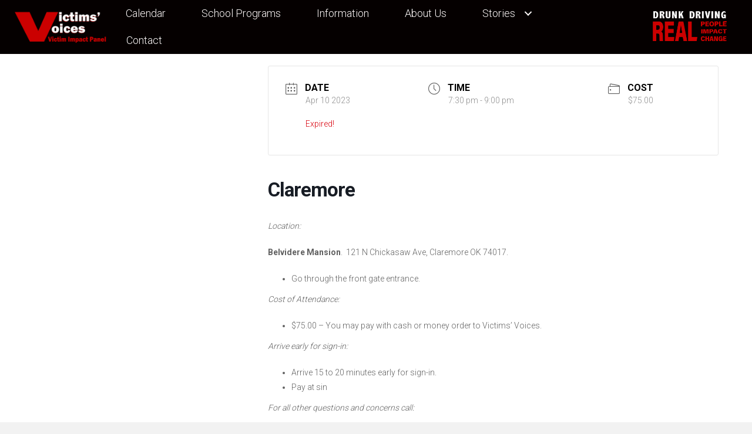

--- FILE ---
content_type: text/html; charset=UTF-8
request_url: https://victims-voices.com/events/claremore-14/
body_size: 15784
content:
<!DOCTYPE html>
<html dir="ltr" lang="en-US" prefix="og: https://ogp.me/ns#">
<head>
<meta charset="UTF-8" />
<meta name='viewport' content='width=device-width, initial-scale=1.0' />
<meta http-equiv='X-UA-Compatible' content='IE=edge' />
<link rel="profile" href="https://gmpg.org/xfn/11" />
<style type="text/css">:root,::before,::after{--mec-color-skin: #cc0000;--mec-color-skin-rgba-1: rgba(204,0,0,.25);--mec-color-skin-rgba-2: rgba(204,0,0,.5);--mec-color-skin-rgba-3: rgba(204,0,0,.75);--mec-color-skin-rgba-4: rgba(204,0,0,.11);--mec-container-normal-width: 1196px;--mec-container-large-width: 1690px;--mec-title-color: #050000;--mec-title-color-hover: #cc0000;--mec-content-color: #6c6c6c;--mec-fes-main-color: #40d9f1;--mec-fes-main-color-rgba-1: rgba(64, 217, 241, 0.12);--mec-fes-main-color-rgba-2: rgba(64, 217, 241, 0.23);--mec-fes-main-color-rgba-3: rgba(64, 217, 241, 0.03);--mec-fes-main-color-rgba-4: rgba(64, 217, 241, 0.3);--mec-fes-main-color-rgba-5: rgb(64 217 241 / 7%);--mec-fes-main-color-rgba-6: rgba(64, 217, 241, 0.2);--mec-fluent-main-color: #ade7ff;--mec-fluent-main-color-rgba-1: rgba(173, 231, 255, 0.3);--mec-fluent-main-color-rgba-2: rgba(173, 231, 255, 0.8);--mec-fluent-main-color-rgba-3: rgba(173, 231, 255, 0.1);--mec-fluent-main-color-rgba-4: rgba(173, 231, 255, 0.2);--mec-fluent-main-color-rgba-5: rgba(173, 231, 255, 0.7);--mec-fluent-main-color-rgba-6: rgba(173, 231, 255, 0.7);--mec-fluent-bold-color: #00acf8;--mec-fluent-bg-hover-color: #ebf9ff;--mec-fluent-bg-color: #f5f7f8;--mec-fluent-second-bg-color: #d6eef9;}.mec-wrap, .mec-wrap div:not([class^="elementor-"]), .lity-container, .mec-wrap h1, .mec-wrap h2, .mec-wrap h3, .mec-wrap h4, .mec-wrap h5, .mec-wrap h6, .entry-content .mec-wrap h1, .entry-content .mec-wrap h2, .entry-content .mec-wrap h3, .entry-content .mec-wrap h4, .entry-content .mec-wrap h5, .entry-content .mec-wrap h6, .mec-wrap .mec-totalcal-box input[type="submit"], .mec-wrap .mec-totalcal-box .mec-totalcal-view span, .mec-agenda-event-title a, .lity-content .mec-events-meta-group-booking select, .lity-content .mec-book-ticket-variation h5, .lity-content .mec-events-meta-group-booking input[type="number"], .lity-content .mec-events-meta-group-booking input[type="text"], .lity-content .mec-events-meta-group-booking input[type="email"],.mec-organizer-item a, .mec-single-event .mec-events-meta-group-booking ul.mec-book-tickets-container li.mec-book-ticket-container label{ font-family: "Montserrat", -apple-system, BlinkMacSystemFont, "Segoe UI", Roboto, sans-serif;}.mec-event-content p, .mec-search-bar-result .mec-event-detail{ font-family: Roboto, sans-serif;} .mec-wrap .mec-totalcal-box input, .mec-wrap .mec-totalcal-box select, .mec-checkboxes-search .mec-searchbar-category-wrap, .mec-wrap .mec-totalcal-box .mec-totalcal-view span{ font-family: "Roboto", Helvetica, Arial, sans-serif; }.mec-event-grid-modern .event-grid-modern-head .mec-event-day, .mec-event-list-minimal .mec-time-details, .mec-event-list-minimal .mec-event-detail, .mec-event-list-modern .mec-event-detail, .mec-event-grid-minimal .mec-time-details, .mec-event-grid-minimal .mec-event-detail, .mec-event-grid-simple .mec-event-detail, .mec-event-cover-modern .mec-event-place, .mec-event-cover-clean .mec-event-place, .mec-calendar .mec-event-article .mec-localtime-details div, .mec-calendar .mec-event-article .mec-event-detail, .mec-calendar.mec-calendar-daily .mec-calendar-d-top h2, .mec-calendar.mec-calendar-daily .mec-calendar-d-top h3, .mec-toggle-item-col .mec-event-day, .mec-weather-summary-temp{ font-family: "Roboto", sans-serif; } .mec-fes-form, .mec-fes-list, .mec-fes-form input, .mec-event-date .mec-tooltip .box, .mec-event-status .mec-tooltip .box, .ui-datepicker.ui-widget, .mec-fes-form button[type="submit"].mec-fes-sub-button, .mec-wrap .mec-timeline-events-container p, .mec-wrap .mec-timeline-events-container h4, .mec-wrap .mec-timeline-events-container div, .mec-wrap .mec-timeline-events-container a, .mec-wrap .mec-timeline-events-container span{ font-family: -apple-system, BlinkMacSystemFont, "Segoe UI", Roboto, sans-serif !important; }</style><title>Claremore - Victim's Voices</title>

		<!-- All in One SEO Pro 4.9.2 - aioseo.com -->
	<meta name="description" content="Location: Belvidere Mansion. 121 N Chickasaw Ave, Claremore OK 74017. Go through the front gate entrance. Cost of Attendance: $75.00 - You may pay with cash or money order to Victims’ Voices. Arrive early for sign-in: Arrive 15 to 20 minutes early for sign-in. Pay at sin For all other questions and concerns call: (918) 844-4573 If" />
	<meta name="robots" content="max-image-preview:large" />
	<meta name="author" content="Penny Gooch"/>
	<link rel="canonical" href="https://victims-voices.com/events/claremore-14/" />
	<meta name="generator" content="All in One SEO Pro (AIOSEO) 4.9.2" />
		<meta property="og:locale" content="en_US" />
		<meta property="og:site_name" content="Victim&#039;s Voices -" />
		<meta property="og:type" content="article" />
		<meta property="og:title" content="Claremore - Victim&#039;s Voices" />
		<meta property="og:description" content="Location: Belvidere Mansion. 121 N Chickasaw Ave, Claremore OK 74017. Go through the front gate entrance. Cost of Attendance: $75.00 - You may pay with cash or money order to Victims’ Voices. Arrive early for sign-in: Arrive 15 to 20 minutes early for sign-in. Pay at sin For all other questions and concerns call: (918) 844-4573 If" />
		<meta property="og:url" content="https://victims-voices.com/events/claremore-14/" />
		<meta property="article:published_time" content="2022-12-27T19:44:00+00:00" />
		<meta property="article:modified_time" content="2022-12-27T19:53:42+00:00" />
		<meta name="twitter:card" content="summary_large_image" />
		<meta name="twitter:title" content="Claremore - Victim&#039;s Voices" />
		<meta name="twitter:description" content="Location: Belvidere Mansion. 121 N Chickasaw Ave, Claremore OK 74017. Go through the front gate entrance. Cost of Attendance: $75.00 - You may pay with cash or money order to Victims’ Voices. Arrive early for sign-in: Arrive 15 to 20 minutes early for sign-in. Pay at sin For all other questions and concerns call: (918) 844-4573 If" />
		<script type="application/ld+json" class="aioseo-schema">
			{"@context":"https:\/\/schema.org","@graph":[{"@type":"BreadcrumbList","@id":"https:\/\/victims-voices.com\/events\/claremore-14\/#breadcrumblist","itemListElement":[{"@type":"ListItem","@id":"https:\/\/victims-voices.com#listItem","position":1,"name":"Home","item":"https:\/\/victims-voices.com","nextItem":{"@type":"ListItem","@id":"https:\/\/victims-voices.com\/events\/#listItem","name":"Events"}},{"@type":"ListItem","@id":"https:\/\/victims-voices.com\/events\/#listItem","position":2,"name":"Events","item":"https:\/\/victims-voices.com\/events\/","nextItem":{"@type":"ListItem","@id":"https:\/\/victims-voices.com\/events\/claremore-14\/#listItem","name":"Claremore"},"previousItem":{"@type":"ListItem","@id":"https:\/\/victims-voices.com#listItem","name":"Home"}},{"@type":"ListItem","@id":"https:\/\/victims-voices.com\/events\/claremore-14\/#listItem","position":3,"name":"Claremore","previousItem":{"@type":"ListItem","@id":"https:\/\/victims-voices.com\/events\/#listItem","name":"Events"}}]},{"@type":"Organization","@id":"https:\/\/victims-voices.com\/#organization","name":"Victim's Voices","url":"https:\/\/victims-voices.com\/"},{"@type":"Person","@id":"https:\/\/victims-voices.com\/author\/pzgooch\/#author","url":"https:\/\/victims-voices.com\/author\/pzgooch\/","name":"Penny Gooch"},{"@type":"WebPage","@id":"https:\/\/victims-voices.com\/events\/claremore-14\/#webpage","url":"https:\/\/victims-voices.com\/events\/claremore-14\/","name":"Claremore - Victim's Voices","description":"Location: Belvidere Mansion. 121 N Chickasaw Ave, Claremore OK 74017. Go through the front gate entrance. Cost of Attendance: $75.00 - You may pay with cash or money order to Victims\u2019 Voices. Arrive early for sign-in: Arrive 15 to 20 minutes early for sign-in. Pay at sin For all other questions and concerns call: (918) 844-4573 If","inLanguage":"en-US","isPartOf":{"@id":"https:\/\/victims-voices.com\/#website"},"breadcrumb":{"@id":"https:\/\/victims-voices.com\/events\/claremore-14\/#breadcrumblist"},"author":{"@id":"https:\/\/victims-voices.com\/author\/pzgooch\/#author"},"creator":{"@id":"https:\/\/victims-voices.com\/author\/pzgooch\/#author"},"datePublished":"2022-12-27T13:44:00-06:00","dateModified":"2022-12-27T13:53:42-06:00"},{"@type":"WebSite","@id":"https:\/\/victims-voices.com\/#website","url":"https:\/\/victims-voices.com\/","name":"Victim's Voices","inLanguage":"en-US","publisher":{"@id":"https:\/\/victims-voices.com\/#organization"}}]}
		</script>
		<!-- All in One SEO Pro -->

<link rel='dns-prefetch' href='//www.googletagmanager.com' />
<link rel='dns-prefetch' href='//pro.fontawesome.com' />
<link rel='dns-prefetch' href='//fonts.googleapis.com' />
<link href='https://fonts.gstatic.com' crossorigin rel='preconnect' />
<link rel="alternate" type="application/rss+xml" title="Victim&#039;s Voices &raquo; Feed" href="https://victims-voices.com/feed/" />
<link rel="alternate" type="application/rss+xml" title="Victim&#039;s Voices &raquo; Comments Feed" href="https://victims-voices.com/comments/feed/" />
<link rel="alternate" title="oEmbed (JSON)" type="application/json+oembed" href="https://victims-voices.com/wp-json/oembed/1.0/embed?url=https%3A%2F%2Fvictims-voices.com%2Fevents%2Fclaremore-14%2F" />
<link rel="alternate" title="oEmbed (XML)" type="text/xml+oembed" href="https://victims-voices.com/wp-json/oembed/1.0/embed?url=https%3A%2F%2Fvictims-voices.com%2Fevents%2Fclaremore-14%2F&#038;format=xml" />
<style id='wp-img-auto-sizes-contain-inline-css'>
img:is([sizes=auto i],[sizes^="auto," i]){contain-intrinsic-size:3000px 1500px}
/*# sourceURL=wp-img-auto-sizes-contain-inline-css */
</style>
<link rel='stylesheet' id='mec-select2-style-css' href='https://victims-voices.com/wp-content/plugins/modern-events-calendar-lite/assets/packages/select2/select2.min.css?ver=6.9.0' media='all' />
<link rel='stylesheet' id='mec-font-icons-css' href='https://victims-voices.com/wp-content/plugins/modern-events-calendar-lite/assets/css/iconfonts.css?ver=6.9' media='all' />
<link rel='stylesheet' id='mec-frontend-style-css' href='https://victims-voices.com/wp-content/plugins/modern-events-calendar-lite/assets/css/frontend.min.css?ver=6.9.0' media='all' />
<link rel='stylesheet' id='mec-tooltip-style-css' href='https://victims-voices.com/wp-content/plugins/modern-events-calendar-lite/assets/packages/tooltip/tooltip.css?ver=6.9' media='all' />
<link rel='stylesheet' id='mec-tooltip-shadow-style-css' href='https://victims-voices.com/wp-content/plugins/modern-events-calendar-lite/assets/packages/tooltip/tooltipster-sideTip-shadow.min.css?ver=6.9' media='all' />
<link rel='stylesheet' id='featherlight-css' href='https://victims-voices.com/wp-content/plugins/modern-events-calendar-lite/assets/packages/featherlight/featherlight.css?ver=6.9' media='all' />
<link rel='stylesheet' id='mec-lity-style-css' href='https://victims-voices.com/wp-content/plugins/modern-events-calendar-lite/assets/packages/lity/lity.min.css?ver=6.9' media='all' />
<link rel='stylesheet' id='mec-general-calendar-style-css' href='https://victims-voices.com/wp-content/plugins/modern-events-calendar-lite/assets/css/mec-general-calendar.css?ver=6.9' media='all' />
<style id='wp-emoji-styles-inline-css'>

	img.wp-smiley, img.emoji {
		display: inline !important;
		border: none !important;
		box-shadow: none !important;
		height: 1em !important;
		width: 1em !important;
		margin: 0 0.07em !important;
		vertical-align: -0.1em !important;
		background: none !important;
		padding: 0 !important;
	}
/*# sourceURL=wp-emoji-styles-inline-css */
</style>
<style id='wp-block-library-inline-css'>
:root{--wp-block-synced-color:#7a00df;--wp-block-synced-color--rgb:122,0,223;--wp-bound-block-color:var(--wp-block-synced-color);--wp-editor-canvas-background:#ddd;--wp-admin-theme-color:#007cba;--wp-admin-theme-color--rgb:0,124,186;--wp-admin-theme-color-darker-10:#006ba1;--wp-admin-theme-color-darker-10--rgb:0,107,160.5;--wp-admin-theme-color-darker-20:#005a87;--wp-admin-theme-color-darker-20--rgb:0,90,135;--wp-admin-border-width-focus:2px}@media (min-resolution:192dpi){:root{--wp-admin-border-width-focus:1.5px}}.wp-element-button{cursor:pointer}:root .has-very-light-gray-background-color{background-color:#eee}:root .has-very-dark-gray-background-color{background-color:#313131}:root .has-very-light-gray-color{color:#eee}:root .has-very-dark-gray-color{color:#313131}:root .has-vivid-green-cyan-to-vivid-cyan-blue-gradient-background{background:linear-gradient(135deg,#00d084,#0693e3)}:root .has-purple-crush-gradient-background{background:linear-gradient(135deg,#34e2e4,#4721fb 50%,#ab1dfe)}:root .has-hazy-dawn-gradient-background{background:linear-gradient(135deg,#faaca8,#dad0ec)}:root .has-subdued-olive-gradient-background{background:linear-gradient(135deg,#fafae1,#67a671)}:root .has-atomic-cream-gradient-background{background:linear-gradient(135deg,#fdd79a,#004a59)}:root .has-nightshade-gradient-background{background:linear-gradient(135deg,#330968,#31cdcf)}:root .has-midnight-gradient-background{background:linear-gradient(135deg,#020381,#2874fc)}:root{--wp--preset--font-size--normal:16px;--wp--preset--font-size--huge:42px}.has-regular-font-size{font-size:1em}.has-larger-font-size{font-size:2.625em}.has-normal-font-size{font-size:var(--wp--preset--font-size--normal)}.has-huge-font-size{font-size:var(--wp--preset--font-size--huge)}.has-text-align-center{text-align:center}.has-text-align-left{text-align:left}.has-text-align-right{text-align:right}.has-fit-text{white-space:nowrap!important}#end-resizable-editor-section{display:none}.aligncenter{clear:both}.items-justified-left{justify-content:flex-start}.items-justified-center{justify-content:center}.items-justified-right{justify-content:flex-end}.items-justified-space-between{justify-content:space-between}.screen-reader-text{border:0;clip-path:inset(50%);height:1px;margin:-1px;overflow:hidden;padding:0;position:absolute;width:1px;word-wrap:normal!important}.screen-reader-text:focus{background-color:#ddd;clip-path:none;color:#444;display:block;font-size:1em;height:auto;left:5px;line-height:normal;padding:15px 23px 14px;text-decoration:none;top:5px;width:auto;z-index:100000}html :where(.has-border-color){border-style:solid}html :where([style*=border-top-color]){border-top-style:solid}html :where([style*=border-right-color]){border-right-style:solid}html :where([style*=border-bottom-color]){border-bottom-style:solid}html :where([style*=border-left-color]){border-left-style:solid}html :where([style*=border-width]){border-style:solid}html :where([style*=border-top-width]){border-top-style:solid}html :where([style*=border-right-width]){border-right-style:solid}html :where([style*=border-bottom-width]){border-bottom-style:solid}html :where([style*=border-left-width]){border-left-style:solid}html :where(img[class*=wp-image-]){height:auto;max-width:100%}:where(figure){margin:0 0 1em}html :where(.is-position-sticky){--wp-admin--admin-bar--position-offset:var(--wp-admin--admin-bar--height,0px)}@media screen and (max-width:600px){html :where(.is-position-sticky){--wp-admin--admin-bar--position-offset:0px}}

/*# sourceURL=wp-block-library-inline-css */
</style><style id='global-styles-inline-css'>
:root{--wp--preset--aspect-ratio--square: 1;--wp--preset--aspect-ratio--4-3: 4/3;--wp--preset--aspect-ratio--3-4: 3/4;--wp--preset--aspect-ratio--3-2: 3/2;--wp--preset--aspect-ratio--2-3: 2/3;--wp--preset--aspect-ratio--16-9: 16/9;--wp--preset--aspect-ratio--9-16: 9/16;--wp--preset--color--black: #000000;--wp--preset--color--cyan-bluish-gray: #abb8c3;--wp--preset--color--white: #ffffff;--wp--preset--color--pale-pink: #f78da7;--wp--preset--color--vivid-red: #cf2e2e;--wp--preset--color--luminous-vivid-orange: #ff6900;--wp--preset--color--luminous-vivid-amber: #fcb900;--wp--preset--color--light-green-cyan: #7bdcb5;--wp--preset--color--vivid-green-cyan: #00d084;--wp--preset--color--pale-cyan-blue: #8ed1fc;--wp--preset--color--vivid-cyan-blue: #0693e3;--wp--preset--color--vivid-purple: #9b51e0;--wp--preset--color--fl-heading-text: #333333;--wp--preset--color--fl-body-bg: #f2f2f2;--wp--preset--color--fl-body-text: #757575;--wp--preset--color--fl-accent: #2b7bb9;--wp--preset--color--fl-accent-hover: #2b7bb9;--wp--preset--color--fl-topbar-bg: #ffffff;--wp--preset--color--fl-topbar-text: #757575;--wp--preset--color--fl-topbar-link: #2b7bb9;--wp--preset--color--fl-topbar-hover: #2b7bb9;--wp--preset--color--fl-header-bg: #ffffff;--wp--preset--color--fl-header-text: #757575;--wp--preset--color--fl-header-link: #757575;--wp--preset--color--fl-header-hover: #2b7bb9;--wp--preset--color--fl-nav-bg: #ffffff;--wp--preset--color--fl-nav-link: #757575;--wp--preset--color--fl-nav-hover: #2b7bb9;--wp--preset--color--fl-content-bg: #ffffff;--wp--preset--color--fl-footer-widgets-bg: #ffffff;--wp--preset--color--fl-footer-widgets-text: #757575;--wp--preset--color--fl-footer-widgets-link: #2b7bb9;--wp--preset--color--fl-footer-widgets-hover: #2b7bb9;--wp--preset--color--fl-footer-bg: #ffffff;--wp--preset--color--fl-footer-text: #757575;--wp--preset--color--fl-footer-link: #2b7bb9;--wp--preset--color--fl-footer-hover: #2b7bb9;--wp--preset--gradient--vivid-cyan-blue-to-vivid-purple: linear-gradient(135deg,rgb(6,147,227) 0%,rgb(155,81,224) 100%);--wp--preset--gradient--light-green-cyan-to-vivid-green-cyan: linear-gradient(135deg,rgb(122,220,180) 0%,rgb(0,208,130) 100%);--wp--preset--gradient--luminous-vivid-amber-to-luminous-vivid-orange: linear-gradient(135deg,rgb(252,185,0) 0%,rgb(255,105,0) 100%);--wp--preset--gradient--luminous-vivid-orange-to-vivid-red: linear-gradient(135deg,rgb(255,105,0) 0%,rgb(207,46,46) 100%);--wp--preset--gradient--very-light-gray-to-cyan-bluish-gray: linear-gradient(135deg,rgb(238,238,238) 0%,rgb(169,184,195) 100%);--wp--preset--gradient--cool-to-warm-spectrum: linear-gradient(135deg,rgb(74,234,220) 0%,rgb(151,120,209) 20%,rgb(207,42,186) 40%,rgb(238,44,130) 60%,rgb(251,105,98) 80%,rgb(254,248,76) 100%);--wp--preset--gradient--blush-light-purple: linear-gradient(135deg,rgb(255,206,236) 0%,rgb(152,150,240) 100%);--wp--preset--gradient--blush-bordeaux: linear-gradient(135deg,rgb(254,205,165) 0%,rgb(254,45,45) 50%,rgb(107,0,62) 100%);--wp--preset--gradient--luminous-dusk: linear-gradient(135deg,rgb(255,203,112) 0%,rgb(199,81,192) 50%,rgb(65,88,208) 100%);--wp--preset--gradient--pale-ocean: linear-gradient(135deg,rgb(255,245,203) 0%,rgb(182,227,212) 50%,rgb(51,167,181) 100%);--wp--preset--gradient--electric-grass: linear-gradient(135deg,rgb(202,248,128) 0%,rgb(113,206,126) 100%);--wp--preset--gradient--midnight: linear-gradient(135deg,rgb(2,3,129) 0%,rgb(40,116,252) 100%);--wp--preset--font-size--small: 13px;--wp--preset--font-size--medium: 20px;--wp--preset--font-size--large: 36px;--wp--preset--font-size--x-large: 42px;--wp--preset--spacing--20: 0.44rem;--wp--preset--spacing--30: 0.67rem;--wp--preset--spacing--40: 1rem;--wp--preset--spacing--50: 1.5rem;--wp--preset--spacing--60: 2.25rem;--wp--preset--spacing--70: 3.38rem;--wp--preset--spacing--80: 5.06rem;--wp--preset--shadow--natural: 6px 6px 9px rgba(0, 0, 0, 0.2);--wp--preset--shadow--deep: 12px 12px 50px rgba(0, 0, 0, 0.4);--wp--preset--shadow--sharp: 6px 6px 0px rgba(0, 0, 0, 0.2);--wp--preset--shadow--outlined: 6px 6px 0px -3px rgb(255, 255, 255), 6px 6px rgb(0, 0, 0);--wp--preset--shadow--crisp: 6px 6px 0px rgb(0, 0, 0);}:where(.is-layout-flex){gap: 0.5em;}:where(.is-layout-grid){gap: 0.5em;}body .is-layout-flex{display: flex;}.is-layout-flex{flex-wrap: wrap;align-items: center;}.is-layout-flex > :is(*, div){margin: 0;}body .is-layout-grid{display: grid;}.is-layout-grid > :is(*, div){margin: 0;}:where(.wp-block-columns.is-layout-flex){gap: 2em;}:where(.wp-block-columns.is-layout-grid){gap: 2em;}:where(.wp-block-post-template.is-layout-flex){gap: 1.25em;}:where(.wp-block-post-template.is-layout-grid){gap: 1.25em;}.has-black-color{color: var(--wp--preset--color--black) !important;}.has-cyan-bluish-gray-color{color: var(--wp--preset--color--cyan-bluish-gray) !important;}.has-white-color{color: var(--wp--preset--color--white) !important;}.has-pale-pink-color{color: var(--wp--preset--color--pale-pink) !important;}.has-vivid-red-color{color: var(--wp--preset--color--vivid-red) !important;}.has-luminous-vivid-orange-color{color: var(--wp--preset--color--luminous-vivid-orange) !important;}.has-luminous-vivid-amber-color{color: var(--wp--preset--color--luminous-vivid-amber) !important;}.has-light-green-cyan-color{color: var(--wp--preset--color--light-green-cyan) !important;}.has-vivid-green-cyan-color{color: var(--wp--preset--color--vivid-green-cyan) !important;}.has-pale-cyan-blue-color{color: var(--wp--preset--color--pale-cyan-blue) !important;}.has-vivid-cyan-blue-color{color: var(--wp--preset--color--vivid-cyan-blue) !important;}.has-vivid-purple-color{color: var(--wp--preset--color--vivid-purple) !important;}.has-black-background-color{background-color: var(--wp--preset--color--black) !important;}.has-cyan-bluish-gray-background-color{background-color: var(--wp--preset--color--cyan-bluish-gray) !important;}.has-white-background-color{background-color: var(--wp--preset--color--white) !important;}.has-pale-pink-background-color{background-color: var(--wp--preset--color--pale-pink) !important;}.has-vivid-red-background-color{background-color: var(--wp--preset--color--vivid-red) !important;}.has-luminous-vivid-orange-background-color{background-color: var(--wp--preset--color--luminous-vivid-orange) !important;}.has-luminous-vivid-amber-background-color{background-color: var(--wp--preset--color--luminous-vivid-amber) !important;}.has-light-green-cyan-background-color{background-color: var(--wp--preset--color--light-green-cyan) !important;}.has-vivid-green-cyan-background-color{background-color: var(--wp--preset--color--vivid-green-cyan) !important;}.has-pale-cyan-blue-background-color{background-color: var(--wp--preset--color--pale-cyan-blue) !important;}.has-vivid-cyan-blue-background-color{background-color: var(--wp--preset--color--vivid-cyan-blue) !important;}.has-vivid-purple-background-color{background-color: var(--wp--preset--color--vivid-purple) !important;}.has-black-border-color{border-color: var(--wp--preset--color--black) !important;}.has-cyan-bluish-gray-border-color{border-color: var(--wp--preset--color--cyan-bluish-gray) !important;}.has-white-border-color{border-color: var(--wp--preset--color--white) !important;}.has-pale-pink-border-color{border-color: var(--wp--preset--color--pale-pink) !important;}.has-vivid-red-border-color{border-color: var(--wp--preset--color--vivid-red) !important;}.has-luminous-vivid-orange-border-color{border-color: var(--wp--preset--color--luminous-vivid-orange) !important;}.has-luminous-vivid-amber-border-color{border-color: var(--wp--preset--color--luminous-vivid-amber) !important;}.has-light-green-cyan-border-color{border-color: var(--wp--preset--color--light-green-cyan) !important;}.has-vivid-green-cyan-border-color{border-color: var(--wp--preset--color--vivid-green-cyan) !important;}.has-pale-cyan-blue-border-color{border-color: var(--wp--preset--color--pale-cyan-blue) !important;}.has-vivid-cyan-blue-border-color{border-color: var(--wp--preset--color--vivid-cyan-blue) !important;}.has-vivid-purple-border-color{border-color: var(--wp--preset--color--vivid-purple) !important;}.has-vivid-cyan-blue-to-vivid-purple-gradient-background{background: var(--wp--preset--gradient--vivid-cyan-blue-to-vivid-purple) !important;}.has-light-green-cyan-to-vivid-green-cyan-gradient-background{background: var(--wp--preset--gradient--light-green-cyan-to-vivid-green-cyan) !important;}.has-luminous-vivid-amber-to-luminous-vivid-orange-gradient-background{background: var(--wp--preset--gradient--luminous-vivid-amber-to-luminous-vivid-orange) !important;}.has-luminous-vivid-orange-to-vivid-red-gradient-background{background: var(--wp--preset--gradient--luminous-vivid-orange-to-vivid-red) !important;}.has-very-light-gray-to-cyan-bluish-gray-gradient-background{background: var(--wp--preset--gradient--very-light-gray-to-cyan-bluish-gray) !important;}.has-cool-to-warm-spectrum-gradient-background{background: var(--wp--preset--gradient--cool-to-warm-spectrum) !important;}.has-blush-light-purple-gradient-background{background: var(--wp--preset--gradient--blush-light-purple) !important;}.has-blush-bordeaux-gradient-background{background: var(--wp--preset--gradient--blush-bordeaux) !important;}.has-luminous-dusk-gradient-background{background: var(--wp--preset--gradient--luminous-dusk) !important;}.has-pale-ocean-gradient-background{background: var(--wp--preset--gradient--pale-ocean) !important;}.has-electric-grass-gradient-background{background: var(--wp--preset--gradient--electric-grass) !important;}.has-midnight-gradient-background{background: var(--wp--preset--gradient--midnight) !important;}.has-small-font-size{font-size: var(--wp--preset--font-size--small) !important;}.has-medium-font-size{font-size: var(--wp--preset--font-size--medium) !important;}.has-large-font-size{font-size: var(--wp--preset--font-size--large) !important;}.has-x-large-font-size{font-size: var(--wp--preset--font-size--x-large) !important;}
/*# sourceURL=global-styles-inline-css */
</style>

<style id='classic-theme-styles-inline-css'>
/*! This file is auto-generated */
.wp-block-button__link{color:#fff;background-color:#32373c;border-radius:9999px;box-shadow:none;text-decoration:none;padding:calc(.667em + 2px) calc(1.333em + 2px);font-size:1.125em}.wp-block-file__button{background:#32373c;color:#fff;text-decoration:none}
/*# sourceURL=/wp-includes/css/classic-themes.min.css */
</style>
<link rel='stylesheet' id='labb-frontend-styles-css' href='https://victims-voices.com/wp-content/plugins/addons-for-beaver-builder/assets/css/labb-frontend.css?ver=3.9.2' media='all' />
<link rel='stylesheet' id='labb-icomoon-styles-css' href='https://victims-voices.com/wp-content/plugins/addons-for-beaver-builder/assets/css/icomoon.css?ver=3.9.2' media='all' />
<link rel='stylesheet' id='font-awesome-5-css' href='https://pro.fontawesome.com/releases/v5.15.4/css/all.css?ver=2.9.0.5' media='all' />
<link rel='stylesheet' id='pp-owl-carousel-css' href='https://victims-voices.com/wp-content/plugins/bbpowerpack/assets/css/owl.carousel.css?ver=2.40.3' media='all' />
<link rel='stylesheet' id='pp-owl-carousel-theme-css' href='https://victims-voices.com/wp-content/plugins/bbpowerpack/assets/css/owl.theme.css?ver=2.40.3' media='all' />
<link rel='stylesheet' id='fl-builder-layout-bundle-891c4977a5c28e94cfcb9052d8a4e306-css' href='https://victims-voices.com/wp-content/uploads/sites/4/bb-plugin/cache/891c4977a5c28e94cfcb9052d8a4e306-layout-bundle.css?ver=2.9.0.5-1.5.0.3' media='all' />
<link rel='stylesheet' id='jquery-magnificpopup-css' href='https://victims-voices.com/wp-content/plugins/bb-plugin/css/jquery.magnificpopup.min.css?ver=2.9.0.5' media='all' />
<link rel='stylesheet' id='base-css' href='https://victims-voices.com/wp-content/themes/bb-theme/css/base.min.css?ver=1.7.17.1' media='all' />
<link rel='stylesheet' id='fl-automator-skin-css' href='https://victims-voices.com/wp-content/uploads/sites/4/bb-theme/skin-673e21902d251.css?ver=1.7.17.1' media='all' />
<link rel='stylesheet' id='fl-child-theme-css' href='https://victims-voices.com/wp-content/themes/VV-BB-Child/style.css?ver=6.9' media='all' />
<link rel='stylesheet' id='pp-animate-css' href='https://victims-voices.com/wp-content/plugins/bbpowerpack/assets/css/animate.min.css?ver=3.5.1' media='all' />
<link rel='stylesheet' id='fl-builder-google-fonts-fb319a78841288c102ad62a38a7628e2-css' href='//fonts.googleapis.com/css?family=Roboto%3A300%2C700%2C400&#038;ver=6.9' media='all' />
<script src="https://victims-voices.com/wp-includes/js/jquery/jquery.min.js?ver=3.7.1" id="jquery-core-js"></script>
<script src="https://victims-voices.com/wp-includes/js/jquery/jquery-migrate.min.js?ver=3.4.1" id="jquery-migrate-js"></script>
<script src="https://victims-voices.com/wp-content/plugins/modern-events-calendar-lite/assets/js/mec-general-calendar.js?ver=6.9.0" id="mec-general-calendar-script-js"></script>
<script src="https://victims-voices.com/wp-content/plugins/modern-events-calendar-lite/assets/packages/tooltip/tooltip.js?ver=6.9.0" id="mec-tooltip-script-js"></script>
<script id="mec-frontend-script-js-extra">
var mecdata = {"day":"day","days":"days","hour":"hour","hours":"hours","minute":"minute","minutes":"minutes","second":"second","seconds":"seconds","next":"Next","prev":"Prev","elementor_edit_mode":"no","recapcha_key":"","ajax_url":"https://victims-voices.com/wp-admin/admin-ajax.php","fes_nonce":"fcf2b83110","fes_thankyou_page_time":"2000","fes_upload_nonce":"ac316f652d","current_year":"2026","current_month":"01","datepicker_format":"yy-mm-dd&Y-m-d"};
//# sourceURL=mec-frontend-script-js-extra
</script>
<script src="https://victims-voices.com/wp-content/plugins/modern-events-calendar-lite/assets/js/frontend.js?ver=6.9.0" id="mec-frontend-script-js"></script>
<script src="https://victims-voices.com/wp-content/plugins/modern-events-calendar-lite/assets/js/events.js?ver=6.9.0" id="mec-events-script-js"></script>

<!-- Google tag (gtag.js) snippet added by Site Kit -->
<!-- Google Analytics snippet added by Site Kit -->
<script src="https://www.googletagmanager.com/gtag/js?id=G-W053TRCDJ9" id="google_gtagjs-js" async></script>
<script id="google_gtagjs-js-after">
window.dataLayer = window.dataLayer || [];function gtag(){dataLayer.push(arguments);}
gtag("set","linker",{"domains":["victims-voices.com"]});
gtag("js", new Date());
gtag("set", "developer_id.dZTNiMT", true);
gtag("config", "G-W053TRCDJ9");
//# sourceURL=google_gtagjs-js-after
</script>
<link rel="https://api.w.org/" href="https://victims-voices.com/wp-json/" /><link rel="alternate" title="JSON" type="application/json" href="https://victims-voices.com/wp-json/wp/v2/mec-events/1111" /><link rel="EditURI" type="application/rsd+xml" title="RSD" href="https://victims-voices.com/xmlrpc.php?rsd" />
<meta name="generator" content="WordPress 6.9" />
<link rel='shortlink' href='https://victims-voices.com/?p=1111' />
        <script type="text/javascript">
            (function () {
                window.labb_fs = {can_use_premium_code: false};
            })();
        </script>
        		<script>
			var bb_powerpack = {
				version: '2.40.3',
				getAjaxUrl: function() { return atob( 'aHR0cHM6Ly92aWN0aW1zLXZvaWNlcy5jb20vd3AtYWRtaW4vYWRtaW4tYWpheC5waHA=' ); },
				callback: function() {},
				mapMarkerData: {},
				post_id: '1111',
				search_term: '',
				current_page: 'https://victims-voices.com/events/claremore-14/',
				conditionals: {
					is_front_page: false,
					is_home: false,
					is_archive: false,
					is_tax: false,
										is_author: false,
					current_author: false,
					is_search: false,
									}
			};
		</script>
		<meta name="generator" content="Site Kit by Google 1.170.0" /><style>.recentcomments a{display:inline !important;padding:0 !important;margin:0 !important;}</style><!-- SEO meta tags powered by SmartCrawl https://wpmudev.com/project/smartcrawl-wordpress-seo/ -->
<link rel="canonical" href="https://victims-voices.com/events/claremore-14/" />
<meta name="description" content="Location: Belvidere Mansion.  121 N Chickasaw Ave, Claremore OK 74017. Go through the front gate entrance. Cost of Attendance: $75.00 - You may pay with cas ..." />
<script type="application/ld+json">{"@context":"https:\/\/schema.org","@graph":[{"@type":"Organization","@id":"https:\/\/victims-voices.com\/#schema-publishing-organization","url":"https:\/\/victims-voices.com","name":"Victim&#039;s Voices"},{"@type":"WebSite","@id":"https:\/\/victims-voices.com\/#schema-website","url":"https:\/\/victims-voices.com","name":"Victim&#039;s Voices","encoding":"UTF-8","potentialAction":{"@type":"SearchAction","target":"https:\/\/victims-voices.com\/search\/{search_term_string}\/","query-input":"required name=search_term_string"}},{"@type":"BreadcrumbList","@id":"https:\/\/victims-voices.com\/events\/claremore-14?page&mec-events=claremore-14&post_type=mec-events&name=claremore-14\/#breadcrumb","itemListElement":[{"@type":"ListItem","position":1,"name":"Home","item":"https:\/\/victims-voices.com"},{"@type":"ListItem","position":2,"name":"Events","item":"https:\/\/victims-voices.com\/events\/"},{"@type":"ListItem","position":3,"name":"Claremore"}]},{"@type":"Person","@id":"https:\/\/victims-voices.com\/author\/pzgooch\/#schema-author","name":"Penny Gooch","url":"https:\/\/victims-voices.com\/author\/pzgooch\/"}]}</script>
<meta property="og:type" content="article" />
<meta property="og:url" content="https://victims-voices.com/events/claremore-14/" />
<meta property="og:title" content="Claremore | Victim&#039;s Voices" />
<meta property="og:description" content="Location: Belvidere Mansion.  121 N Chickasaw Ave, Claremore OK 74017. Go through the front gate entrance. Cost of Attendance: $75.00 - You may pay with cas ..." />
<meta property="article:published_time" content="2022-12-27T13:44:00" />
<meta property="article:author" content="Penny Gooch" />
<meta name="twitter:card" content="summary" />
<meta name="twitter:title" content="Claremore | Victim&#039;s Voices" />
<meta name="twitter:description" content="Location: Belvidere Mansion.  121 N Chickasaw Ave, Claremore OK 74017. Go through the front gate entrance. Cost of Attendance: $75.00 - You may pay with cas ..." />
<!-- /SEO -->
<link rel="icon" href="https://victims-voices.com/wp-content/uploads/sites/4/2021/03/cropped-Victims_Voices_Favicon-32x32.png" sizes="32x32" />
<link rel="icon" href="https://victims-voices.com/wp-content/uploads/sites/4/2021/03/cropped-Victims_Voices_Favicon-192x192.png" sizes="192x192" />
<link rel="apple-touch-icon" href="https://victims-voices.com/wp-content/uploads/sites/4/2021/03/cropped-Victims_Voices_Favicon-180x180.png" />
<meta name="msapplication-TileImage" content="https://victims-voices.com/wp-content/uploads/sites/4/2021/03/cropped-Victims_Voices_Favicon-270x270.png" />
		<style id="wp-custom-css">
			.fl-node-8dyzoc1xb7if .labb-posts-carousel .labb-posts-carousel-item .entry-title a{
	outline:none;
	border:none;
}

.labb-posts-carousel .labb-posts-carousel-item .labb-read-more a:not(.labb-button){
	outline:none;
	border:none;
}

body {
	overflow-x:hidden!important;
}

@media screen and (max-width: 1450px)
{
	.menu-item {
		font-size: 18px !important;
		
	}
}

@media screen and (max-width: 770px) {
	.fl-builder-content .fl-node-600b097fdec1b {
		margin-left: 0px !important;
		margin-right: 0px !important;
		padding-left: 0px !important;
		padding-right: 0px !important;
	}
	.fl-builder-content .fl-node-e5927tb0pgwx {
		margin: 0px 0px !important;
		padding: 0px 0px !important;
		display: inline !important;
	}
	.fl-builder-content .fl-node-09wqju4hdygt {
	margin: 0px 0px !important;
	padding: 0px 0px !important;
	display: inline !important;
	}
}		</style>
		</head>
<body class="wp-singular mec-events-template-default single single-mec-events postid-1111 wp-theme-bb-theme wp-child-theme-VV-BB-Child fl-builder-2-9-0-5 fl-themer-1-5-0-3 fl-theme-1-7-17-1 mec-theme-bb-theme fl-theme-builder-footer fl-theme-builder-footer-footer fl-theme-builder-header fl-theme-builder-header-main-header fl-framework-base fl-preset-default fl-full-width fl-search-active" itemscope="itemscope" itemtype="https://schema.org/WebPage">
<a aria-label="Skip to content" class="fl-screen-reader-text" href="#fl-main-content">Skip to content</a><div class="fl-page">
	<header class="fl-builder-content fl-builder-content-709 fl-builder-global-templates-locked" data-post-id="709" data-type="header" data-sticky="1" data-sticky-on="" data-sticky-breakpoint="medium" data-shrink="0" data-overlay="0" data-overlay-bg="default" data-shrink-image-height="50px" role="banner" itemscope="itemscope" itemtype="http://schema.org/WPHeader"><div class="fl-row fl-row-full-width fl-row-bg-color fl-node-60269fc29ce8b fl-row-default-height fl-row-align-center" data-node="60269fc29ce8b">
	<div class="fl-row-content-wrap">
						<div class="fl-row-content fl-row-full-width fl-node-content">
		
<div class="fl-col-group fl-node-60269fc29ce7d fl-col-group-equal-height fl-col-group-align-center fl-col-group-custom-width" data-node="60269fc29ce7d">
			<div class="fl-col fl-node-60269fc29ce83 fl-col-bg-color fl-col-small fl-col-small-custom-width" data-node="60269fc29ce83">
	<div class="fl-col-content fl-node-content"><div class="fl-module fl-module-photo fl-node-thz4k0cx8j9d" data-node="thz4k0cx8j9d">
	<div class="fl-module-content fl-node-content">
		<div class="fl-photo fl-photo-align-left" itemscope itemtype="https://schema.org/ImageObject">
	<div class="fl-photo-content fl-photo-img-png">
				<a href="https://victims-voices.com/" target="_self" itemprop="url">
				<img loading="lazy" decoding="async" width="2401" height="854" class="fl-photo-img wp-image-690" src="https://dmulti.juvoweb.com/wp-content/uploads/sites/4/2020/10/vip-logo-transparent-background.png" alt="vip logo transparent background" itemprop="image" title="vip logo transparent background"  data-no-lazy="1" srcset="https://victims-voices.com/wp-content/uploads/sites/4/2020/10/vip-logo-transparent-background.png 2401w, https://victims-voices.com/wp-content/uploads/sites/4/2020/10/vip-logo-transparent-background-300x107.png 300w, https://victims-voices.com/wp-content/uploads/sites/4/2020/10/vip-logo-transparent-background-1024x364.png 1024w, https://victims-voices.com/wp-content/uploads/sites/4/2020/10/vip-logo-transparent-background-768x273.png 768w, https://victims-voices.com/wp-content/uploads/sites/4/2020/10/vip-logo-transparent-background-1536x546.png 1536w, https://victims-voices.com/wp-content/uploads/sites/4/2020/10/vip-logo-transparent-background-2048x728.png 2048w" sizes="auto, (max-width: 2401px) 100vw, 2401px" />
				</a>
					</div>
	</div>
	</div>
</div>
</div>
</div>
			<div class="fl-col fl-node-60269fc29ce85 fl-col-bg-color fl-col-small-custom-width" data-node="60269fc29ce85">
	<div class="fl-col-content fl-node-content"><div class="fl-module fl-module-menu fl-node-60269fc29ce89" data-node="60269fc29ce89">
	<div class="fl-module-content fl-node-content">
		<div class="fl-menu fl-menu-responsive-toggle-medium-mobile fl-menu-responsive-flyout-overlay fl-flyout-right">
	<button class="fl-menu-mobile-toggle hamburger" aria-label="Menu"><span class="fl-menu-icon svg-container"><svg version="1.1" class="hamburger-menu" xmlns="http://www.w3.org/2000/svg" xmlns:xlink="http://www.w3.org/1999/xlink" viewBox="0 0 512 512">
<rect class="fl-hamburger-menu-top" width="512" height="102"/>
<rect class="fl-hamburger-menu-middle" y="205" width="512" height="102"/>
<rect class="fl-hamburger-menu-bottom" y="410" width="512" height="102"/>
</svg>
</span></button>	<div class="fl-clear"></div>
	<nav aria-label="Menu" itemscope="itemscope" itemtype="https://schema.org/SiteNavigationElement"><ul id="menu-nav-menu" class="menu fl-menu-horizontal fl-toggle-arrows"><li id="menu-item-664" class="menu-item menu-item-type-post_type menu-item-object-page"><a href="https://victims-voices.com/calendar/">Calendar</a></li><li id="menu-item-449" class="menu-item menu-item-type-post_type menu-item-object-page"><a href="https://victims-voices.com/school-programs/">School Programs</a></li><li id="menu-item-570" class="menu-item menu-item-type-post_type menu-item-object-page"><a href="https://victims-voices.com/information/">Information</a></li><li id="menu-item-446" class="menu-item menu-item-type-post_type menu-item-object-page"><a href="https://victims-voices.com/about-us/">About Us</a></li><li id="menu-item-946" class="menu-item menu-item-type-post_type menu-item-object-page menu-item-has-children fl-has-submenu"><div class="fl-has-submenu-container"><a href="https://victims-voices.com/stories/">Stories</a><span class="fl-menu-toggle"></span></div><ul class="sub-menu">	<li id="menu-item-640" class="menu-item menu-item-type-post_type menu-item-object-page"><a href="https://victims-voices.com/keith/">Keith</a></li>	<li id="menu-item-639" class="menu-item menu-item-type-post_type menu-item-object-page"><a href="https://victims-voices.com/paula/">Paula</a></li></ul></li><li id="menu-item-444" class="menu-item menu-item-type-post_type menu-item-object-page"><a href="https://victims-voices.com/contact/">Contact</a></li></ul></nav></div>
	</div>
</div>
</div>
</div>
			<div class="fl-col fl-node-wireg87xfudq fl-col-bg-color fl-col-small fl-visible-desktop fl-visible-large" data-node="wireg87xfudq">
	<div class="fl-col-content fl-node-content"><div class="fl-module fl-module-photo fl-node-60269fc29ce88" data-node="60269fc29ce88">
	<div class="fl-module-content fl-node-content">
		<div class="fl-photo fl-photo-align-left" itemscope itemtype="https://schema.org/ImageObject">
	<div class="fl-photo-content fl-photo-img-png">
				<a href="https://victims-voices.com/" target="_self" itemprop="url">
				<img loading="lazy" decoding="async" width="320" height="126" class="fl-photo-img wp-image-697" src="https://dmulti.juvoweb.com/wp-content/uploads/sites/4/2020/10/slogan11b_J.png" alt="slogan11b_J" itemprop="image" title="slogan11b_J"  data-no-lazy="1" srcset="https://victims-voices.com/wp-content/uploads/sites/4/2020/10/slogan11b_J.png 320w, https://victims-voices.com/wp-content/uploads/sites/4/2020/10/slogan11b_J-300x118.png 300w" sizes="auto, (max-width: 320px) 100vw, 320px" />
				</a>
					</div>
	</div>
	</div>
</div>
</div>
</div>
	</div>
		</div>
	</div>
</div>
</header>	<div id="fl-main-content" class="fl-page-content" itemprop="mainContentOfPage" role="main">

		
    <section id="main-content" class="mec-container">

        
        
            <div class="mec-wrap colorskin-custom clearfix " id="mec_skin_1238">
        <article class="row mec-single-event mec-single-modern 0">

        <!-- start breadcrumbs -->
                <!-- end breadcrumbs -->

        <div class="mec-events-event-image">
                                </div>

        
        <div class="col-md-4 mec-no-image">

                                    
            
        </div>
        <div class="col-md-8">
            <div class="mec-single-event-bar">
                                        <div class="mec-single-event-date">
                            <i class="mec-sl-calendar"></i>
                            <h3 class="mec-date">Date</h3>
                            <dl>
                                                        <dd><abbr class="mec-events-abbr"><span class="mec-start-date-label">Apr 10 2023</span></abbr></dd>
                                                        </dl>
                            <dl><dd><span class="mec-holding-status mec-holding-status-expired">Expired!</span></dd></dl>                        </div>

                        
                                                    <div class="mec-single-event-time">
                                <i class="mec-sl-clock " style=""></i>
                                <h3 class="mec-time">Time</h3>
                                <i class="mec-time-comment"></i>
                                <dl>
                                                                <dd><abbr class="mec-events-abbr">7:30 pm - 9:00 pm</abbr></dd>
                                                                </dl>
                            </div>
                        
                                        <div class="mec-event-cost">
                            <i class="mec-sl-wallet"></i>
                            <h3 class="mec-cost">Cost</h3>
                            <dl><dd class="mec-events-event-cost">$75.00</dd></dl>
                        </div>
                                                                    </div>

            <div class="mec-event-content">
                                <h1 class="mec-single-title">Claremore</h1>
                <div class="mec-single-event-description mec-events-content"><p><em>Location:</em></p>
<p><strong>Belvidere Mansion</strong>.  121 N Chickasaw Ave, Claremore OK 74017.</p>
<ul>
<li>Go through the front gate entrance.</li>
</ul>
<p><em>Cost of Attendance: </em></p>
<ul>
<li>$75.00 &#8211; You may pay with cash or money order to Victims’ Voices.</li>
</ul>
<p><em>Arrive early for sign-in:  </em></p>
<ul>
<li>Arrive 15 to 20 minutes early for sign-in.</li>
<li>Pay at sin</li>
</ul>
<p><em>For all other questions and concerns call:</em></p>
<ul>
<li>(918) 844-4573</li>
</ul>
<p>If you have been ordered to attend a victim impact panel program, whether by the court or by a DUI Assessor, choose Victims’ Voices!</p>
<ul>
<li>Certified by the District Attorneys Council and meets all legislative requirements set by the State of Oklahoma.</li>
</ul>
</div>
                            </div>

            
            <!-- Custom Data Fields -->
            
            <!-- Links Module -->
            <div class="mec-event-social mec-frontbox">
     <h3 class="mec-social-single mec-frontbox-title">Share this event</h3>
     <div class="mec-event-sharing">
        <div class="mec-links-details">
            <ul>
                <li class="mec-event-social-icon"><a class="facebook" href="https://www.facebook.com/sharer/sharer.php?u=https%3A%2F%2Fvictims-voices.com%2Fevents%2Fclaremore-14%2F" onclick="javascript:window.open(this.href, '', 'menubar=no,toolbar=no,resizable=yes,scrollbars=yes,height=500,width=600'); return false;" target="_blank" title="Share on Facebook"><i class="mec-fa-facebook"></i><span class="mec-social-title"></span></a></li><li class="mec-event-social-icon"><a class="twitter" href="https://twitter.com/share?url=https%3A%2F%2Fvictims-voices.com%2Fevents%2Fclaremore-14%2F" onclick="javascript:window.open(this.href, '', 'menubar=no,toolbar=no,resizable=yes,scrollbars=yes,height=600,width=500'); return false;" target="_blank" title="Tweet"><i class="mec-fa-twitter"></i><span class="mec-social-title"></span></a></li><li class="mec-event-social-icon"><a class="linkedin" href="https://www.linkedin.com/shareArticle?mini=true&url=https%3A%2F%2Fvictims-voices.com%2Fevents%2Fclaremore-14%2F" onclick="javascript:window.open(this.href, '', 'menubar=no,toolbar=no,resizable=yes,scrollbars=yes,height=600,width=500'); return false;" target="_blank" title="Linkedin"><i class="mec-fa-linkedin"></i><span class="mec-social-title"></span></a></li><li class="mec-event-social-icon"><a class="email" href="mailto:?subject=Claremore&body=https%3A%2F%2Fvictims-voices.com%2Fevents%2Fclaremore-14%2F" title="Email"><i class="mec-fa-envelope"></i><span class="mec-social-title"></span></a></li>            </ul>
        </div>
    </div>
</div>
            <!-- Google Maps Module -->
            <div class="mec-events-meta-group mec-events-meta-group-gmap">
                            </div>

            <!-- Export Module -->
            <div class="mec-event-export-module mec-frontbox">
     <div class="mec-event-exporting">
        <div class="mec-export-details">
            <ul>
                <li><a class="mec-events-gcal mec-events-button mec-color mec-bg-color-hover mec-border-color" href="https://calendar.google.com/calendar/render?action=TEMPLATE&text=Claremore&dates=20230411T003000Z/20230411T020000Z&details=Location%3A%0D%0A%0D%0ABelvidere+Mansion.%C2%A0+121+N+Chickasaw+Ave%2C+Claremore+OK+74017.%0D%0A%0D%0A+%09Go+through+the+front+gate+entrance.%0D%0A%0D%0ACost+of+Attendance%3A+%0D%0A%0D%0A+%09%2475.00+-+You+may+pay+with%C2%A0cash+or+money+order+to%C2%A0Victims%E2%80%99+Voices.%0D%0A%0D%0AArrive+early+for+sign-in%3A%C2%A0+%0D%0A%0D%0A+%09Arrive+15+to+20+minutes+early+for+sign-in.%0D%0A+%09Pay+at+sin%0D%0A%0D%0AFor+all+other+questions+and+concerns+call%3A%0D%0A%0D%0A+%09%28918%29+844-4573%0D%0A%0D%0AIf+you+have+been+ordered+to+attend+a+victim+impact+panel+program%2C+whether+by+the+court+or+by+a+DUI+Assessor%2C+choose+Victims%E2%80%99+Voices%21%0D%0A%0D%0A+%09Certified+by+the+District+Attorneys+Council+and+meets+all+legislative+requirements+set+by+the+State+of+Oklahoma.%0D%0A&amp;location=121+N+Chickasaw+Ave.+Claremore+OK+74017" target="_blank">+ Add to Google Calendar</a></li>                <li><a class="mec-events-gcal mec-events-button mec-color mec-bg-color-hover mec-border-color" href="https://victims-voices.com/?method=ical&#038;id=1111">+ iCal / Outlook export</a></li>            </ul>
        </div>
    </div>
</div>
            <!-- Countdown module -->
            
            <!-- Hourly Schedule -->
            
            
			<!-- Booking Module -->
            
            <!-- Tags -->
            <div class="mec-events-meta-group mec-events-meta-group-tags">
                            </div>

        </div>
    </article>

        
</div>
<script>
jQuery(".mec-speaker-avatar a, .mec-schedule-speakers a").on('click', function(e)
{
    e.preventDefault();

    var id = jQuery(this).attr('href');
    lity(id);

    return false;
});

// Fix modal booking in some themes
jQuery(".mec-booking-button.mec-booking-data-lity").on('click', function(e)
{
    e.preventDefault();

    var book_id = jQuery(this).attr('href');
    lity(book_id);

    return false;
});
</script><div class="mec-credit-url">Powered by <a href="https://webnus.net/modern-events-calendar/" target="_blank">Modern Events Calendar</a></div>
                    </section>

    

	</div><!-- .fl-page-content -->
	<footer class="fl-builder-content fl-builder-content-427 fl-builder-global-templates-locked" data-post-id="427" data-type="footer" itemscope="itemscope" itemtype="http://schema.org/WPFooter"><div class="fl-row fl-row-full-width fl-row-bg-photo fl-node-0ugmlfwh3ynk fl-row-custom-height fl-row-align-center fl-row-bg-fixed" data-node="0ugmlfwh3ynk">
	<div class="fl-row-content-wrap">
						<div class="fl-row-content fl-row-full-width fl-node-content">
		
<div class="fl-col-group fl-node-mhx5iw394b1s" data-node="mhx5iw394b1s">
			<div class="fl-col fl-node-9jwy3c4f8uen fl-col-bg-color" data-node="9jwy3c4f8uen">
	<div class="fl-col-content fl-node-content"><div class="fl-module fl-module-pp-testimonials fl-node-uab08op96k24 testimonials" data-node="uab08op96k24">
	<div class="fl-module-content fl-node-content">
		
<div class="pp-testimonials-wrap pp-testimonials-slider pp-testimonials-no-heading">
		
	<div class="pp-testimonials">
		<div class="owl-carousel owl-theme owl-height" tabindex="0"><div class="pp-testimonial layout-1">
		<div class="pp-content-wrapper">
										<div class="pp-testimonials-content"><p>"I took your class today. I wanted to thank you and I want you to know that you changed my life today. God bless you and your family......It's now a few months after your class still doing great without drinking, thank you.......You and your twin sister saved my life. My wife and kids thank you."</p></div>
							<div class="pp-title-wrapper">
									<h3 class="pp-testimonials-name">T.M., Poteau</h3>
											</div>
			</div>
</div><div class="pp-testimonial layout-1">
		<div class="pp-content-wrapper">
										<div class="pp-testimonials-content"><p>"I want to thank you. I was too emotional to express myself in person, but I have been to several classes, meetings, etc., and wanted to say that you really had an impact on me and the way I have thought about things more than any other speaker or counselor has before.  I have been in right place, I have the right people to support me, the only thing missing from the equation is the right decisions from me. God bless you and the work that you do."</p></div>
							<div class="pp-title-wrapper">
									<h3 class="pp-testimonials-name">S.C., Poteau</h3>
											</div>
			</div>
</div><div class="pp-testimonial layout-1">
		<div class="pp-content-wrapper">
										<div class="pp-testimonials-content"><p>"I wanted to say thank you. I was in your victims impact panel and it changed how I look at it all. I'll never drink and drive again!"</p></div>
							<div class="pp-title-wrapper">
									<h3 class="pp-testimonials-name">C.W., Tahlequah</h3>
											</div>
			</div>
</div></div>				<div class="owl-nav pp-testimonials-nav position-bottom"></div>
				</div><!-- /.pp-testimonials -->
	</div>
	</div>
</div>
</div>
</div>
	</div>
		</div>
	</div>
</div>
<div class="fl-row fl-row-full-width fl-row-bg-none fl-node-jxfm53zh89ec fl-row-default-height fl-row-align-center" data-node="jxfm53zh89ec">
	<div class="fl-row-content-wrap">
						<div class="fl-row-content fl-row-full-width fl-node-content">
		
<div class="fl-col-group fl-node-f5anxwzq3khd" data-node="f5anxwzq3khd">
			<div class="fl-col fl-node-nl6w1brfuk4o fl-col-bg-color" data-node="nl6w1brfuk4o">
	<div class="fl-col-content fl-node-content"><div class="fl-module fl-module-separator fl-node-cksuy2ldrm9e" data-node="cksuy2ldrm9e">
	<div class="fl-module-content fl-node-content">
		<div class="fl-separator"></div>
	</div>
</div>
</div>
</div>
	</div>
		</div>
	</div>
</div>
<div class="fl-row fl-row-full-width fl-row-bg-color fl-node-5f90a0e379200 fl-row-default-height fl-row-align-center" data-node="5f90a0e379200">
	<div class="fl-row-content-wrap">
						<div class="fl-row-content fl-row-full-width fl-node-content">
		
<div class="fl-col-group fl-node-600b097fdead5" data-node="600b097fdead5">
			<div class="fl-col fl-node-1b8i7coxh3ry fl-col-bg-color fl-col-small" data-node="1b8i7coxh3ry">
	<div class="fl-col-content fl-node-content"><div class="fl-module fl-module-photo fl-node-a8owhn0jvlx7" data-node="a8owhn0jvlx7">
	<div class="fl-module-content fl-node-content">
		<div class="fl-photo fl-photo-align-center" itemscope itemtype="https://schema.org/ImageObject">
	<div class="fl-photo-content fl-photo-img-png">
				<img loading="lazy" decoding="async" width="2401" height="854" class="fl-photo-img wp-image-750" src="https://dmulti.juvoweb.com/wp-content/uploads/sites/4/2021/03/vip-logo-transparent-background-Black-Lettering.png" alt="vip logo transparent background Black Lettering" itemprop="image" title="vip logo transparent background Black Lettering" srcset="https://victims-voices.com/wp-content/uploads/sites/4/2021/03/vip-logo-transparent-background-Black-Lettering.png 2401w, https://victims-voices.com/wp-content/uploads/sites/4/2021/03/vip-logo-transparent-background-Black-Lettering-300x107.png 300w, https://victims-voices.com/wp-content/uploads/sites/4/2021/03/vip-logo-transparent-background-Black-Lettering-1024x364.png 1024w, https://victims-voices.com/wp-content/uploads/sites/4/2021/03/vip-logo-transparent-background-Black-Lettering-768x273.png 768w, https://victims-voices.com/wp-content/uploads/sites/4/2021/03/vip-logo-transparent-background-Black-Lettering-1536x546.png 1536w, https://victims-voices.com/wp-content/uploads/sites/4/2021/03/vip-logo-transparent-background-Black-Lettering-2048x728.png 2048w" sizes="auto, (max-width: 2401px) 100vw, 2401px" />
					</div>
	</div>
	</div>
</div>
</div>
</div>
			<div class="fl-col fl-node-600b097fdec1b fl-col-bg-color fl-col-has-cols" data-node="600b097fdec1b">
	<div class="fl-col-content fl-node-content">
<div class="fl-col-group fl-node-tfy29p36mcav fl-col-group-nested" data-node="tfy29p36mcav">
			<div class="fl-col fl-node-e5927tb0pgwx fl-col-bg-color fl-col-small" data-node="e5927tb0pgwx">
	<div class="fl-col-content fl-node-content"><div class="fl-module fl-module-rich-text fl-node-600b0b8b839bf" data-node="600b0b8b839bf">
	<div class="fl-module-content fl-node-content">
		<div class="fl-rich-text">
	<p>Established in 2009 in compliance with Title 22 Oklahoma Statute Section 991a (H)(3)</p>
<p>Offering<strong> live</strong> Victim Impact Panel programs in Oklahoma.</p>
<p>Certified by the Oklahoma Districat Atorneys Council.</p>
<p>Victims' Voices meets all Oklahoma legislative requirements.</p>
</div>
	</div>
</div>
<div class="fl-module fl-module-icon-group fl-node-600b09cd99813" data-node="600b09cd99813">
	<div class="fl-module-content fl-node-content">
		<div class="fl-icon-group">
	<span class="fl-icon">
								<a href="tel:9188444573" target="_self">
							<i class="fas fa-phone-alt" aria-hidden="true"></i>
						</a>
			</span>
		<span class="fl-icon">
								<a href="mailto:victimvoices@gmail.com" target="_self">
							<i class="fas fa-envelope" aria-hidden="true"></i>
						</a>
			</span>
		<span class="fl-icon">
								<a href="https://twitter.com/VictimsVoices" target="_self">
							<i class="fab fa-twitter" aria-hidden="true"></i>
						</a>
			</span>
	</div>
	</div>
</div>
</div>
</div>
			<div class="fl-col fl-node-09wqju4hdygt fl-col-bg-color fl-col-small" data-node="09wqju4hdygt">
	<div class="fl-col-content fl-node-content"><div class="fl-module fl-module-rich-text fl-node-600b097fdea09" data-node="600b097fdea09">
	<div class="fl-module-content fl-node-content">
		<div class="fl-rich-text">
	<p>Connect With US</p>
</div>
	</div>
</div>
<div class="fl-module fl-module-map fl-node-enyuct6af0h7" data-node="enyuct6af0h7">
	<div class="fl-module-content fl-node-content">
		<div class="fl-map">
	<iframe src="https://www.google.com/maps/embed/v1/place?q=Oklahoma&key=AIzaSyD09zQ9PNDNNy9TadMuzRV_UsPUoWKntt8" aria-hidden="true"></iframe></div>
	</div>
</div>
</div>
</div>
	</div>
</div>
</div>
	</div>

<div class="fl-col-group fl-node-5f90a29dcf5a8 fl-col-group-custom-width" data-node="5f90a29dcf5a8">
			<div class="fl-col fl-node-5f90a2a553942 fl-col-bg-color fl-col-small-custom-width" data-node="5f90a2a553942">
	<div class="fl-col-content fl-node-content"><div class="fl-module fl-module-photo fl-node-5f90a2bc69378" data-node="5f90a2bc69378">
	<div class="fl-module-content fl-node-content">
		<div class="fl-photo fl-photo-align-right" itemscope itemtype="https://schema.org/ImageObject">
	<div class="fl-photo-content fl-photo-img-png">
				<a href="https://www.juvoweb.com/" target="_blank" rel="noopener"  itemprop="url">
				<img decoding="async" class="fl-photo-img" src="https://host1-ms.hq.beardon.com/wp-content/uploads/sites/4/sites/6/2020/10/juvo_beardon_110x30.png" alt="" itemprop="image"  />
				</a>
					</div>
	</div>
	</div>
</div>
</div>
</div>
	</div>
		</div>
	</div>
</div>
<div class="fl-row fl-row-full-width fl-row-bg-color fl-node-ilwx8er13skp fl-row-default-height fl-row-align-center" data-node="ilwx8er13skp">
	<div class="fl-row-content-wrap">
						<div class="fl-row-content fl-row-full-width fl-node-content">
		
<div class="fl-col-group fl-node-5jrgskfyiqxo" data-node="5jrgskfyiqxo">
			<div class="fl-col fl-node-70ub2fgdkrpy fl-col-bg-color fl-col-small" data-node="70ub2fgdkrpy">
	<div class="fl-col-content fl-node-content"><div class="fl-module fl-module-rich-text fl-node-q3k17jyhl0i5" data-node="q3k17jyhl0i5">
	<div class="fl-module-content fl-node-content">
		<div class="fl-rich-text">
	<p>© 2021 Victim&#039;s Voices. All Rights Reserved.</p>
</div>
	</div>
</div>
</div>
</div>
			<div class="fl-col fl-node-nqxdcgow13ev fl-col-bg-color fl-col-small" data-node="nqxdcgow13ev">
	<div class="fl-col-content fl-node-content"><div class="fl-module fl-module-rich-text fl-node-5f90a0e3791ff" data-node="5f90a0e3791ff">
	<div class="fl-module-content fl-node-content">
		<div class="fl-rich-text">
	<p>Created by Juvo Web <img loading="lazy" decoding="async" src="https://dmulti.juvoweb.com/wp-content/uploads/sites/4/2020/10/juvo-web-light-30x30-1.png" alt="" width="30" height="30" /></p>
</div>
	</div>
</div>
</div>
</div>
	</div>
		</div>
	</div>
</div>
</footer>	</div><!-- .fl-page -->
<script type="speculationrules">
{"prefetch":[{"source":"document","where":{"and":[{"href_matches":"/*"},{"not":{"href_matches":["/wp-*.php","/wp-admin/*","/wp-content/uploads/sites/4/*","/wp-content/*","/wp-content/plugins/*","/wp-content/themes/VV-BB-Child/*","/wp-content/themes/bb-theme/*","/*\\?(.+)"]}},{"not":{"selector_matches":"a[rel~=\"nofollow\"]"}},{"not":{"selector_matches":".no-prefetch, .no-prefetch a"}}]},"eagerness":"conservative"}]}
</script>
<script src="https://victims-voices.com/wp-includes/js/jquery/ui/core.min.js?ver=1.13.3" id="jquery-ui-core-js"></script>
<script src="https://victims-voices.com/wp-includes/js/jquery/ui/datepicker.min.js?ver=1.13.3" id="jquery-ui-datepicker-js"></script>
<script id="jquery-ui-datepicker-js-after">
jQuery(function(jQuery){jQuery.datepicker.setDefaults({"closeText":"Close","currentText":"Today","monthNames":["January","February","March","April","May","June","July","August","September","October","November","December"],"monthNamesShort":["Jan","Feb","Mar","Apr","May","Jun","Jul","Aug","Sep","Oct","Nov","Dec"],"nextText":"Next","prevText":"Previous","dayNames":["Sunday","Monday","Tuesday","Wednesday","Thursday","Friday","Saturday"],"dayNamesShort":["Sun","Mon","Tue","Wed","Thu","Fri","Sat"],"dayNamesMin":["S","M","T","W","T","F","S"],"dateFormat":"MM d, yy","firstDay":0,"isRTL":false});});
//# sourceURL=jquery-ui-datepicker-js-after
</script>
<script src="https://victims-voices.com/wp-content/plugins/modern-events-calendar-lite/assets/js/jquery.typewatch.js?ver=6.9.0" id="mec-typekit-script-js"></script>
<script src="https://victims-voices.com/wp-content/plugins/modern-events-calendar-lite/assets/packages/featherlight/featherlight.js?ver=6.9.0" id="featherlight-js"></script>
<script src="https://victims-voices.com/wp-content/plugins/modern-events-calendar-lite/assets/packages/select2/select2.full.min.js?ver=6.9.0" id="mec-select2-script-js"></script>
<script src="https://victims-voices.com/wp-content/plugins/modern-events-calendar-lite/assets/packages/lity/lity.min.js?ver=6.9.0" id="mec-lity-script-js"></script>
<script src="https://victims-voices.com/wp-content/plugins/modern-events-calendar-lite/assets/packages/colorbrightness/colorbrightness.min.js?ver=6.9.0" id="mec-colorbrightness-script-js"></script>
<script src="https://victims-voices.com/wp-content/plugins/modern-events-calendar-lite/assets/packages/owl-carousel/owl.carousel.min.js?ver=6.9.0" id="mec-owl-carousel-script-js"></script>
<script type="module" src="https://victims-voices.com/wp-content/plugins/all-in-one-seo-pack-pro/dist/Pro/assets/table-of-contents.95d0dfce.js?ver=4.9.2" id="aioseo/js/src/vue/standalone/blocks/table-of-contents/frontend.js-js"></script>
<script id="labb-frontend-scripts-js-extra">
var labb_settings = {"custom_css":""};
//# sourceURL=labb-frontend-scripts-js-extra
</script>
<script src="https://victims-voices.com/wp-content/plugins/addons-for-beaver-builder/assets/js/labb-frontend.min.js?ver=3.9.2" id="labb-frontend-scripts-js"></script>
<script src="https://victims-voices.com/wp-content/plugins/bb-plugin/js/jquery.imagesloaded.min.js?ver=2.9.0.5" id="imagesloaded-js"></script>
<script src="https://victims-voices.com/wp-content/plugins/bb-plugin/js/jquery.ba-throttle-debounce.min.js?ver=2.9.0.5" id="jquery-throttle-js"></script>
<script src="https://victims-voices.com/wp-content/plugins/bbpowerpack/assets/js/owl.carousel.min.js?ver=2.40.3" id="pp-owl-carousel-js"></script>
<script src="https://victims-voices.com/wp-content/uploads/sites/4/bb-plugin/cache/a790eaaf5d653ca09e5fb8ebc1457a95-layout-bundle.js?ver=2.9.0.5-1.5.0.3" id="fl-builder-layout-bundle-a790eaaf5d653ca09e5fb8ebc1457a95-js"></script>
<script src="https://victims-voices.com/wp-content/plugins/bb-plugin/js/jquery.magnificpopup.min.js?ver=2.9.0.5" id="jquery-magnificpopup-js"></script>
<script src="https://victims-voices.com/wp-content/plugins/bb-plugin/js/jquery.fitvids.min.js?ver=1.2" id="jquery-fitvids-js"></script>
<script id="fl-automator-js-extra">
var themeopts = {"medium_breakpoint":"992","mobile_breakpoint":"768","lightbox":"enabled","scrollTopPosition":"800"};
//# sourceURL=fl-automator-js-extra
</script>
<script src="https://victims-voices.com/wp-content/themes/bb-theme/js/theme.min.js?ver=1.7.17.1" id="fl-automator-js"></script>
<script id="wp-emoji-settings" type="application/json">
{"baseUrl":"https://s.w.org/images/core/emoji/17.0.2/72x72/","ext":".png","svgUrl":"https://s.w.org/images/core/emoji/17.0.2/svg/","svgExt":".svg","source":{"concatemoji":"https://victims-voices.com/wp-includes/js/wp-emoji-release.min.js?ver=6.9"}}
</script>
<script type="module">
/*! This file is auto-generated */
const a=JSON.parse(document.getElementById("wp-emoji-settings").textContent),o=(window._wpemojiSettings=a,"wpEmojiSettingsSupports"),s=["flag","emoji"];function i(e){try{var t={supportTests:e,timestamp:(new Date).valueOf()};sessionStorage.setItem(o,JSON.stringify(t))}catch(e){}}function c(e,t,n){e.clearRect(0,0,e.canvas.width,e.canvas.height),e.fillText(t,0,0);t=new Uint32Array(e.getImageData(0,0,e.canvas.width,e.canvas.height).data);e.clearRect(0,0,e.canvas.width,e.canvas.height),e.fillText(n,0,0);const a=new Uint32Array(e.getImageData(0,0,e.canvas.width,e.canvas.height).data);return t.every((e,t)=>e===a[t])}function p(e,t){e.clearRect(0,0,e.canvas.width,e.canvas.height),e.fillText(t,0,0);var n=e.getImageData(16,16,1,1);for(let e=0;e<n.data.length;e++)if(0!==n.data[e])return!1;return!0}function u(e,t,n,a){switch(t){case"flag":return n(e,"\ud83c\udff3\ufe0f\u200d\u26a7\ufe0f","\ud83c\udff3\ufe0f\u200b\u26a7\ufe0f")?!1:!n(e,"\ud83c\udde8\ud83c\uddf6","\ud83c\udde8\u200b\ud83c\uddf6")&&!n(e,"\ud83c\udff4\udb40\udc67\udb40\udc62\udb40\udc65\udb40\udc6e\udb40\udc67\udb40\udc7f","\ud83c\udff4\u200b\udb40\udc67\u200b\udb40\udc62\u200b\udb40\udc65\u200b\udb40\udc6e\u200b\udb40\udc67\u200b\udb40\udc7f");case"emoji":return!a(e,"\ud83e\u1fac8")}return!1}function f(e,t,n,a){let r;const o=(r="undefined"!=typeof WorkerGlobalScope&&self instanceof WorkerGlobalScope?new OffscreenCanvas(300,150):document.createElement("canvas")).getContext("2d",{willReadFrequently:!0}),s=(o.textBaseline="top",o.font="600 32px Arial",{});return e.forEach(e=>{s[e]=t(o,e,n,a)}),s}function r(e){var t=document.createElement("script");t.src=e,t.defer=!0,document.head.appendChild(t)}a.supports={everything:!0,everythingExceptFlag:!0},new Promise(t=>{let n=function(){try{var e=JSON.parse(sessionStorage.getItem(o));if("object"==typeof e&&"number"==typeof e.timestamp&&(new Date).valueOf()<e.timestamp+604800&&"object"==typeof e.supportTests)return e.supportTests}catch(e){}return null}();if(!n){if("undefined"!=typeof Worker&&"undefined"!=typeof OffscreenCanvas&&"undefined"!=typeof URL&&URL.createObjectURL&&"undefined"!=typeof Blob)try{var e="postMessage("+f.toString()+"("+[JSON.stringify(s),u.toString(),c.toString(),p.toString()].join(",")+"));",a=new Blob([e],{type:"text/javascript"});const r=new Worker(URL.createObjectURL(a),{name:"wpTestEmojiSupports"});return void(r.onmessage=e=>{i(n=e.data),r.terminate(),t(n)})}catch(e){}i(n=f(s,u,c,p))}t(n)}).then(e=>{for(const n in e)a.supports[n]=e[n],a.supports.everything=a.supports.everything&&a.supports[n],"flag"!==n&&(a.supports.everythingExceptFlag=a.supports.everythingExceptFlag&&a.supports[n]);var t;a.supports.everythingExceptFlag=a.supports.everythingExceptFlag&&!a.supports.flag,a.supports.everything||((t=a.source||{}).concatemoji?r(t.concatemoji):t.wpemoji&&t.twemoji&&(r(t.twemoji),r(t.wpemoji)))});
//# sourceURL=https://victims-voices.com/wp-includes/js/wp-emoji-loader.min.js
</script>

            <script type="application/ld+json">
            {
                "@context": "http://schema.org",
                "@type": "Event",
                "eventStatus": "https://schema.org/EventScheduled",
                "startDate": "2023-04-10",
                "endDate": "2023-04-10",
                "eventAttendanceMode": "https://schema.org/OfflineEventAttendanceMode",
                "location":
                {
                    "@type": "Place",
                                        "name": "Belvidere Mansion",
                    "image": "https://victims-voices.com/wp-content/uploads/sites/4/2025/02/belvidere.jpg",
                    "address": "121 N Chickasaw Ave. Claremore OK 74017"
                                    },
                "organizer":
                {
                    "@type": "Person",
                    "name": "",
                    "url": ""
                },
                "offers":
                {
                    "url": "https://victims-voices.com/events/claremore-14/",
                    "price": "75.00",
                    "priceCurrency": "USD",
                    "availability": "https://schema.org/InStock",
                    "validFrom": "2023-04-10T00:00"
                },
                "performer": "",
                "description": "Location:    Belvidere Mansion.  121 N Chickasaw Ave, Claremore OK 74017.      Go through the front gate entrance.    Cost of Attendance:       $75.00 - You may pay with cash or money order to Victims’ Voices.    Arrive early for sign-in:        Arrive 15 to 20 minutes early for sign-in.    Pay at sin    For all other questions and concerns call:      (918) 844-4573    If you have been ordered to attend a victim impact panel program, whether by the court or by a DUI Assessor, choose Victims’ Voices!      Certified by the District Attorneys Council and meets all legislative requirements set by the State of Oklahoma.  ",
                "image": "",
                "name": "Claremore",
                "url": "https://victims-voices.com/events/claremore-14/"
            }
            </script>
            
</body>
</html>


--- FILE ---
content_type: text/css
request_url: https://victims-voices.com/wp-content/uploads/sites/4/bb-plugin/cache/891c4977a5c28e94cfcb9052d8a4e306-layout-bundle.css?ver=2.9.0.5-1.5.0.3
body_size: 9411
content:
.fl-builder-content *,.fl-builder-content *:before,.fl-builder-content *:after {-webkit-box-sizing: border-box;-moz-box-sizing: border-box;box-sizing: border-box;}.fl-row:before,.fl-row:after,.fl-row-content:before,.fl-row-content:after,.fl-col-group:before,.fl-col-group:after,.fl-col:before,.fl-col:after,.fl-module:not([data-accepts]):before,.fl-module:not([data-accepts]):after,.fl-module-content:before,.fl-module-content:after {display: table;content: " ";}.fl-row:after,.fl-row-content:after,.fl-col-group:after,.fl-col:after,.fl-module:not([data-accepts]):after,.fl-module-content:after {clear: both;}.fl-clear {clear: both;}.fl-row,.fl-row-content {margin-left: auto;margin-right: auto;min-width: 0;}.fl-row-content-wrap {position: relative;}.fl-builder-mobile .fl-row-bg-photo .fl-row-content-wrap {background-attachment: scroll;}.fl-row-bg-video,.fl-row-bg-video .fl-row-content,.fl-row-bg-embed,.fl-row-bg-embed .fl-row-content {position: relative;}.fl-row-bg-video .fl-bg-video,.fl-row-bg-embed .fl-bg-embed-code {bottom: 0;left: 0;overflow: hidden;position: absolute;right: 0;top: 0;}.fl-row-bg-video .fl-bg-video video,.fl-row-bg-embed .fl-bg-embed-code video {bottom: 0;left: 0px;max-width: none;position: absolute;right: 0;top: 0px;}.fl-row-bg-video .fl-bg-video video {min-width: 100%;min-height: 100%;width: auto;height: auto;}.fl-row-bg-video .fl-bg-video iframe,.fl-row-bg-embed .fl-bg-embed-code iframe {pointer-events: none;width: 100vw;height: 56.25vw; max-width: none;min-height: 100vh;min-width: 177.77vh; position: absolute;top: 50%;left: 50%;-ms-transform: translate(-50%, -50%); -webkit-transform: translate(-50%, -50%); transform: translate(-50%, -50%);}.fl-bg-video-fallback {background-position: 50% 50%;background-repeat: no-repeat;background-size: cover;bottom: 0px;left: 0px;position: absolute;right: 0px;top: 0px;}.fl-row-bg-slideshow,.fl-row-bg-slideshow .fl-row-content {position: relative;}.fl-row .fl-bg-slideshow {bottom: 0;left: 0;overflow: hidden;position: absolute;right: 0;top: 0;z-index: 0;}.fl-builder-edit .fl-row .fl-bg-slideshow * {bottom: 0;height: auto !important;left: 0;position: absolute !important;right: 0;top: 0;}.fl-row-bg-overlay .fl-row-content-wrap:after {border-radius: inherit;content: '';display: block;position: absolute;top: 0;right: 0;bottom: 0;left: 0;z-index: 0;}.fl-row-bg-overlay .fl-row-content {position: relative;z-index: 1;}.fl-row-default-height .fl-row-content-wrap,.fl-row-custom-height .fl-row-content-wrap {display: -webkit-box;display: -webkit-flex;display: -ms-flexbox;display: flex;min-height: 100vh;}.fl-row-overlap-top .fl-row-content-wrap {display: -webkit-inline-box;display: -webkit-inline-flex;display: -moz-inline-box;display: -ms-inline-flexbox;display: inline-flex;width: 100%;}.fl-row-default-height .fl-row-content-wrap,.fl-row-custom-height .fl-row-content-wrap {min-height: 0;}.fl-row-default-height .fl-row-content,.fl-row-full-height .fl-row-content,.fl-row-custom-height .fl-row-content {-webkit-box-flex: 1 1 auto; -moz-box-flex: 1 1 auto;-webkit-flex: 1 1 auto;-ms-flex: 1 1 auto;flex: 1 1 auto;}.fl-row-default-height .fl-row-full-width.fl-row-content,.fl-row-full-height .fl-row-full-width.fl-row-content,.fl-row-custom-height .fl-row-full-width.fl-row-content {max-width: 100%;width: 100%;}.fl-row-default-height.fl-row-align-center .fl-row-content-wrap,.fl-row-full-height.fl-row-align-center .fl-row-content-wrap,.fl-row-custom-height.fl-row-align-center .fl-row-content-wrap {-webkit-align-items: center;-webkit-box-align: center;-webkit-box-pack: center;-webkit-justify-content: center;-ms-flex-align: center;-ms-flex-pack: center;justify-content: center;align-items: center;}.fl-row-default-height.fl-row-align-bottom .fl-row-content-wrap,.fl-row-full-height.fl-row-align-bottom .fl-row-content-wrap,.fl-row-custom-height.fl-row-align-bottom .fl-row-content-wrap {-webkit-align-items: flex-end;-webkit-justify-content: flex-end;-webkit-box-align: end;-webkit-box-pack: end;-ms-flex-align: end;-ms-flex-pack: end;justify-content: flex-end;align-items: flex-end;}.fl-col-group-equal-height {display: flex;flex-wrap: wrap;width: 100%;}.fl-col-group-equal-height.fl-col-group-has-child-loading {flex-wrap: nowrap;}.fl-col-group-equal-height .fl-col,.fl-col-group-equal-height .fl-col-content {display: flex;flex: 1 1 auto;}.fl-col-group-equal-height .fl-col-content {flex-direction: column;flex-shrink: 1;min-width: 1px;max-width: 100%;width: 100%;}.fl-col-group-equal-height:before,.fl-col-group-equal-height .fl-col:before,.fl-col-group-equal-height .fl-col-content:before,.fl-col-group-equal-height:after,.fl-col-group-equal-height .fl-col:after,.fl-col-group-equal-height .fl-col-content:after{content: none;}.fl-col-group-nested.fl-col-group-equal-height.fl-col-group-align-top .fl-col-content,.fl-col-group-equal-height.fl-col-group-align-top .fl-col-content {justify-content: flex-start;}.fl-col-group-nested.fl-col-group-equal-height.fl-col-group-align-center .fl-col-content,.fl-col-group-equal-height.fl-col-group-align-center .fl-col-content {justify-content: center;}.fl-col-group-nested.fl-col-group-equal-height.fl-col-group-align-bottom .fl-col-content,.fl-col-group-equal-height.fl-col-group-align-bottom .fl-col-content {justify-content: flex-end;}.fl-col-group-equal-height.fl-col-group-align-center .fl-col-group {width: 100%;}.fl-col {float: left;min-height: 1px;}.fl-col-bg-overlay .fl-col-content {position: relative;}.fl-col-bg-overlay .fl-col-content:after {border-radius: inherit;content: '';display: block;position: absolute;top: 0;right: 0;bottom: 0;left: 0;z-index: 0;}.fl-col-bg-overlay .fl-module {position: relative;z-index: 2;}.single:not(.woocommerce).single-fl-builder-template .fl-content {width: 100%;}.fl-builder-layer {position: absolute;top:0;left:0;right: 0;bottom: 0;z-index: 0;pointer-events: none;overflow: hidden;}.fl-builder-shape-layer {z-index: 0;}.fl-builder-shape-layer.fl-builder-bottom-edge-layer {z-index: 1;}.fl-row-bg-overlay .fl-builder-shape-layer {z-index: 1;}.fl-row-bg-overlay .fl-builder-shape-layer.fl-builder-bottom-edge-layer {z-index: 2;}.fl-row-has-layers .fl-row-content {z-index: 1;}.fl-row-bg-overlay .fl-row-content {z-index: 2;}.fl-builder-layer > * {display: block;position: absolute;top:0;left:0;width: 100%;}.fl-builder-layer + .fl-row-content {position: relative;}.fl-builder-layer .fl-shape {fill: #aaa;stroke: none;stroke-width: 0;width:100%;}@supports (-webkit-touch-callout: inherit) {.fl-row.fl-row-bg-parallax .fl-row-content-wrap,.fl-row.fl-row-bg-fixed .fl-row-content-wrap {background-position: center !important;background-attachment: scroll !important;}}@supports (-webkit-touch-callout: none) {.fl-row.fl-row-bg-fixed .fl-row-content-wrap {background-position: center !important;background-attachment: scroll !important;}}.fl-clearfix:before,.fl-clearfix:after {display: table;content: " ";}.fl-clearfix:after {clear: both;}.sr-only {position: absolute;width: 1px;height: 1px;padding: 0;overflow: hidden;clip: rect(0,0,0,0);white-space: nowrap;border: 0;}.fl-builder-content a.fl-button,.fl-builder-content a.fl-button:visited {border-radius: 4px;-moz-border-radius: 4px;-webkit-border-radius: 4px;display: inline-block;font-size: 16px;font-weight: normal;line-height: 18px;padding: 12px 24px;text-decoration: none;text-shadow: none;}.fl-builder-content .fl-button:hover {text-decoration: none;}.fl-builder-content .fl-button:active {position: relative;top: 1px;}.fl-builder-content .fl-button-width-full .fl-button {display: block;text-align: center;}.fl-builder-content .fl-button-width-custom .fl-button {display: inline-block;text-align: center;max-width: 100%;}.fl-builder-content .fl-button-left {text-align: left;}.fl-builder-content .fl-button-center {text-align: center;}.fl-builder-content .fl-button-right {text-align: right;}.fl-builder-content .fl-button i {font-size: 1.3em;height: auto;margin-right:8px;vertical-align: middle;width: auto;}.fl-builder-content .fl-button i.fl-button-icon-after {margin-left: 8px;margin-right: 0;}.fl-builder-content .fl-button-has-icon .fl-button-text {vertical-align: middle;}.fl-icon-wrap {display: inline-block;}.fl-icon {display: table-cell;vertical-align: middle;}.fl-icon a {text-decoration: none;}.fl-icon i {float: right;height: auto;width: auto;}.fl-icon i:before {border: none !important;height: auto;width: auto;}.fl-icon-text {display: table-cell;text-align: left;padding-left: 15px;vertical-align: middle;}.fl-icon-text-empty {display: none;}.fl-icon-text *:last-child {margin: 0 !important;padding: 0 !important;}.fl-icon-text a {text-decoration: none;}.fl-icon-text span {display: block;}.fl-icon-text span.mce-edit-focus {min-width: 1px;}.fl-module img {max-width: 100%;}.fl-photo {line-height: 0;position: relative;}.fl-photo-align-left {text-align: left;}.fl-photo-align-center {text-align: center;}.fl-photo-align-right {text-align: right;}.fl-photo-content {display: inline-block;line-height: 0;position: relative;max-width: 100%;}.fl-photo-img-svg {width: 100%;}.fl-photo-content img {display: inline;height: auto;max-width: 100%;}.fl-photo-crop-circle img {-webkit-border-radius: 100%;-moz-border-radius: 100%;border-radius: 100%;}.fl-photo-caption {font-size: 13px;line-height: 18px;overflow: hidden;text-overflow: ellipsis;}.fl-photo-caption-below {padding-bottom: 20px;padding-top: 10px;}.fl-photo-caption-hover {background: rgba(0,0,0,0.7);bottom: 0;color: #fff;left: 0;opacity: 0;filter: alpha(opacity = 0);padding: 10px 15px;position: absolute;right: 0;-webkit-transition:opacity 0.3s ease-in;-moz-transition:opacity 0.3s ease-in;transition:opacity 0.3s ease-in;}.fl-photo-content:hover .fl-photo-caption-hover {opacity: 100;filter: alpha(opacity = 100);}.fl-builder-pagination,.fl-builder-pagination-load-more {padding: 40px 0;}.fl-builder-pagination ul.page-numbers {list-style: none;margin: 0;padding: 0;text-align: center;}.fl-builder-pagination li {display: inline-block;list-style: none;margin: 0;padding: 0;}.fl-builder-pagination li a.page-numbers,.fl-builder-pagination li span.page-numbers {border: 1px solid #e6e6e6;display: inline-block;padding: 5px 10px;margin: 0 0 5px;}.fl-builder-pagination li a.page-numbers:hover,.fl-builder-pagination li span.current {background: #f5f5f5;text-decoration: none;}.fl-slideshow,.fl-slideshow * {-webkit-box-sizing: content-box;-moz-box-sizing: content-box;box-sizing: content-box;}.fl-slideshow .fl-slideshow-image img {max-width: none !important;}.fl-slideshow-social {line-height: 0 !important;}.fl-slideshow-social * {margin: 0 !important;}.fl-builder-content .bx-wrapper .bx-viewport {background: transparent;border: none;box-shadow: none;-moz-box-shadow: none;-webkit-box-shadow: none;left: 0;}.mfp-wrap button.mfp-arrow,.mfp-wrap button.mfp-arrow:active,.mfp-wrap button.mfp-arrow:hover,.mfp-wrap button.mfp-arrow:focus {background: transparent !important;border: none !important;outline: none;position: absolute;top: 50%;box-shadow: none !important;-moz-box-shadow: none !important;-webkit-box-shadow: none !important;}.mfp-wrap .mfp-close,.mfp-wrap .mfp-close:active,.mfp-wrap .mfp-close:hover,.mfp-wrap .mfp-close:focus {background: transparent !important;border: none !important;outline: none;position: absolute;top: 0;box-shadow: none !important;-moz-box-shadow: none !important;-webkit-box-shadow: none !important;}.admin-bar .mfp-wrap .mfp-close,.admin-bar .mfp-wrap .mfp-close:active,.admin-bar .mfp-wrap .mfp-close:hover,.admin-bar .mfp-wrap .mfp-close:focus {top: 32px!important;}img.mfp-img {padding: 0;}.mfp-counter {display: none;}.mfp-wrap .mfp-preloader.fa {font-size: 30px;}.fl-form-field {margin-bottom: 15px;}.fl-form-field input.fl-form-error {border-color: #DD6420;}.fl-form-error-message {clear: both;color: #DD6420;display: none;padding-top: 8px;font-size: 12px;font-weight: lighter;}.fl-form-button-disabled {opacity: 0.5;}.fl-animation {opacity: 0;}.fl-builder-preview .fl-animation,.fl-builder-edit .fl-animation,.fl-animated {opacity: 1;}.fl-animated {animation-fill-mode: both;-webkit-animation-fill-mode: both;}.fl-button.fl-button-icon-animation i {width: 0 !important;opacity: 0;-ms-filter: "alpha(opacity=0)";transition: all 0.2s ease-out;-webkit-transition: all 0.2s ease-out;}.fl-button.fl-button-icon-animation:hover i {opacity: 1! important;-ms-filter: "alpha(opacity=100)";}.fl-button.fl-button-icon-animation i.fl-button-icon-after {margin-left: 0px !important;}.fl-button.fl-button-icon-animation:hover i.fl-button-icon-after {margin-left: 10px !important;}.fl-button.fl-button-icon-animation i.fl-button-icon-before {margin-right: 0 !important;}.fl-button.fl-button-icon-animation:hover i.fl-button-icon-before {margin-right: 20px !important;margin-left: -10px;}@media (max-width: 1200px) {}@media (max-width: 1024px) { .fl-col-group.fl-col-group-medium-reversed {display: -webkit-flex;display: flex;-webkit-flex-wrap: wrap-reverse;flex-wrap: wrap-reverse;flex-direction: row-reverse;} }@media (max-width: 768px) { .fl-row-content-wrap {background-attachment: scroll !important;}.fl-row-bg-parallax .fl-row-content-wrap {background-attachment: scroll !important;background-position: center center !important;}.fl-col-group.fl-col-group-equal-height {display: block;}.fl-col-group.fl-col-group-equal-height.fl-col-group-custom-width {display: -webkit-box;display: -webkit-flex;display: flex;}.fl-col-group.fl-col-group-responsive-reversed {display: -webkit-flex;display: flex;-webkit-flex-wrap: wrap-reverse;flex-wrap: wrap-reverse;flex-direction: row-reverse;}.fl-col-group.fl-col-group-responsive-reversed .fl-col:not(.fl-col-small-custom-width) {flex-basis: 100%;width: 100% !important;}.fl-col-group.fl-col-group-medium-reversed:not(.fl-col-group-responsive-reversed) {display: unset;display: unset;-webkit-flex-wrap: unset;flex-wrap: unset;flex-direction: unset;}.fl-col {clear: both;float: none;margin-left: auto;margin-right: auto;width: auto !important;}.fl-col-small:not(.fl-col-small-full-width) {max-width: 400px;}.fl-block-col-resize {display:none;}.fl-row[data-node] .fl-row-content-wrap {margin: 0;padding-left: 0;padding-right: 0;}.fl-row[data-node] .fl-bg-video,.fl-row[data-node] .fl-bg-slideshow {left: 0;right: 0;}.fl-col[data-node] .fl-col-content {margin: 0;padding-left: 0;padding-right: 0;} }@media (min-width: 1201px) {html .fl-visible-large:not(.fl-visible-desktop),html .fl-visible-medium:not(.fl-visible-desktop),html .fl-visible-mobile:not(.fl-visible-desktop) {display: none;}}@media (min-width: 1025px) and (max-width: 1200px) {html .fl-visible-desktop:not(.fl-visible-large),html .fl-visible-medium:not(.fl-visible-large),html .fl-visible-mobile:not(.fl-visible-large) {display: none;}}@media (min-width: 769px) and (max-width: 1024px) {html .fl-visible-desktop:not(.fl-visible-medium),html .fl-visible-large:not(.fl-visible-medium),html .fl-visible-mobile:not(.fl-visible-medium) {display: none;}}@media (max-width: 768px) {html .fl-visible-desktop:not(.fl-visible-mobile),html .fl-visible-large:not(.fl-visible-mobile),html .fl-visible-medium:not(.fl-visible-mobile) {display: none;}}.fl-col-content {display: flex;flex-direction: column;margin-top: 0px;margin-right: 0px;margin-bottom: 0px;margin-left: 0px;padding-top: 0px;padding-right: 0px;padding-bottom: 0px;padding-left: 0px;}.fl-row-fixed-width {max-width: 1100px;}.fl-row-content-wrap {margin-top: 0px;margin-right: 0px;margin-bottom: 0px;margin-left: 0px;padding-top: 20px;padding-right: 20px;padding-bottom: 20px;padding-left: 20px;}.fl-module-content, .fl-module:where(.fl-module:not(:has(> .fl-module-content))) {margin-top: 20px;margin-right: 20px;margin-bottom: 20px;margin-left: 20px;}.fl-node-0ugmlfwh3ynk.fl-row-full-height > .fl-row-content-wrap,.fl-node-0ugmlfwh3ynk.fl-row-custom-height > .fl-row-content-wrap {display: -webkit-box;display: -webkit-flex;display: -ms-flexbox;display: flex;}.fl-node-0ugmlfwh3ynk.fl-row-full-height > .fl-row-content-wrap {min-height: 100vh;}.fl-node-0ugmlfwh3ynk.fl-row-custom-height > .fl-row-content-wrap {min-height: 0;}.fl-builder-edit .fl-node-0ugmlfwh3ynk.fl-row-full-height > .fl-row-content-wrap {min-height: calc( 100vh - 48px );}@media all and (width: 768px) and (height: 1024px) and (orientation:portrait){.fl-node-0ugmlfwh3ynk.fl-row-full-height > .fl-row-content-wrap {min-height: 1024px;}}@media all and (width: 1024px) and (height: 768px) and (orientation:landscape){.fl-node-0ugmlfwh3ynk.fl-row-full-height > .fl-row-content-wrap {min-height: 768px;}}@media screen and (aspect-ratio: 40/71) {.fl-node-0ugmlfwh3ynk.fl-row-full-height > .fl-row-content-wrap {min-height: 500px;}}.fl-node-0ugmlfwh3ynk > .fl-row-content-wrap {background-image: url(https://dmulti.juvoweb.com/wp-content/uploads/sites/4/2022/01/iStock-1315197695.jpg);background-repeat: no-repeat;background-position: center center;background-attachment: fixed;background-size: cover;}.fl-node-0ugmlfwh3ynk.fl-row-custom-height > .fl-row-content-wrap {min-height: 320px;}@media ( max-width: 1024px ) { .fl-node-0ugmlfwh3ynk.fl-row > .fl-row-content-wrap {margin-top:0px;margin-right:0px;margin-bottom:0px;margin-left:0px;}} .fl-node-0ugmlfwh3ynk > .fl-row-content-wrap {padding-right:100px;padding-left:100px;}@media ( max-width: 1024px ) { .fl-node-0ugmlfwh3ynk.fl-row > .fl-row-content-wrap {padding-right:15px;padding-left:15px;}} .fl-node-jxfm53zh89ec > .fl-row-content-wrap {padding-top:0px;padding-right:0px;padding-bottom:0px;padding-left:0px;}.fl-node-5f90a0e379200 {color: #ffffff;}.fl-builder-content .fl-node-5f90a0e379200 *:not(input):not(textarea):not(select):not(a):not(h1):not(h2):not(h3):not(h4):not(h5):not(h6):not(.fl-menu-mobile-toggle) {color: inherit;}.fl-builder-content .fl-node-5f90a0e379200 a {color: #ffffff;}.fl-builder-content .fl-node-5f90a0e379200 a:hover {color: #ffffff;}.fl-builder-content .fl-node-5f90a0e379200 h1,.fl-builder-content .fl-node-5f90a0e379200 h2,.fl-builder-content .fl-node-5f90a0e379200 h3,.fl-builder-content .fl-node-5f90a0e379200 h4,.fl-builder-content .fl-node-5f90a0e379200 h5,.fl-builder-content .fl-node-5f90a0e379200 h6,.fl-builder-content .fl-node-5f90a0e379200 h1 a,.fl-builder-content .fl-node-5f90a0e379200 h2 a,.fl-builder-content .fl-node-5f90a0e379200 h3 a,.fl-builder-content .fl-node-5f90a0e379200 h4 a,.fl-builder-content .fl-node-5f90a0e379200 h5 a,.fl-builder-content .fl-node-5f90a0e379200 h6 a {color: #ffffff;}.fl-node-5f90a0e379200 > .fl-row-content-wrap {background-color: #ffffff;border-top-width: 1px;border-right-width: 0px;border-bottom-width: 1px;border-left-width: 0px;}@media ( max-width: 1024px ) { .fl-node-5f90a0e379200.fl-row > .fl-row-content-wrap {margin-right:0px;margin-left:0px;}} .fl-node-5f90a0e379200 > .fl-row-content-wrap {padding-top:40px;padding-bottom:0px;}@media ( max-width: 1024px ) { .fl-node-5f90a0e379200.fl-row > .fl-row-content-wrap {padding-right:0px;padding-left:0px;}}.fl-node-ilwx8er13skp > .fl-row-content-wrap {background-color: #000000;} .fl-node-ilwx8er13skp > .fl-row-content-wrap {margin-top:0px;margin-right:0px;margin-bottom:0px;margin-left:0px;}@media ( max-width: 1024px ) { .fl-node-ilwx8er13skp.fl-row > .fl-row-content-wrap {margin-right:0px;margin-left:0px;}} .fl-node-ilwx8er13skp > .fl-row-content-wrap {padding-top:0px;padding-bottom:0px;}@media ( max-width: 1024px ) { .fl-node-ilwx8er13skp.fl-row > .fl-row-content-wrap {padding-right:0px;padding-left:0px;}}.fl-node-5f90a2a553942 {width: 100%;}@media(max-width: 1024px) {.fl-builder-content .fl-node-5f90a2a553942 {width: 29% !important;max-width: none;-webkit-box-flex: 0 1 auto;-moz-box-flex: 0 1 auto;-webkit-flex: 0 1 auto;-ms-flex: 0 1 auto;flex: 0 1 auto;}.fl-builder-content .fl-node-5f90a2a553942 > .fl-col-content {min-height: 0px;}}@media(max-width: 768px) {.fl-builder-content .fl-node-5f90a2a553942 {width: 40% !important;max-width: none;clear: none;float: left;}}@media ( max-width: 1024px ) { .fl-node-5f90a2a553942.fl-col > .fl-col-content {margin-top:7px;margin-left:0px;}}@media ( max-width: 768px ) { .fl-node-5f90a2a553942.fl-col > .fl-col-content {margin-top:42px;margin-right:0px;margin-left:0px;}}@media ( max-width: 768px ) { .fl-node-5f90a2a553942.fl-col > .fl-col-content {padding-top:20px;}}.fl-node-9jwy3c4f8uen {width: 100%;}.fl-node-9jwy3c4f8uen > .fl-col-content {background-color: rgba(0,0,0,0.57);box-shadow: 0px 0px 5px 0px #000000;}@media(max-width: 1024px) {.fl-builder-content .fl-node-9jwy3c4f8uen {width: 100% !important;max-width: none;-webkit-box-flex: 0 1 auto;-moz-box-flex: 0 1 auto;-webkit-flex: 0 1 auto;-ms-flex: 0 1 auto;flex: 0 1 auto;}}@media ( max-width: 1024px ) { .fl-node-9jwy3c4f8uen.fl-col > .fl-col-content {margin-top:0px;margin-right:0px;margin-bottom:0px;margin-left:0px;}} .fl-node-9jwy3c4f8uen > .fl-col-content {padding-top:20px;padding-bottom:20px;}@media ( max-width: 1024px ) { .fl-node-9jwy3c4f8uen.fl-col > .fl-col-content {padding-top:0px;padding-right:0px;padding-bottom:0px;padding-left:0px;}}.fl-node-70ub2fgdkrpy {width: 50%;}@media(max-width: 1024px) {.fl-builder-content .fl-node-70ub2fgdkrpy {width: 50% !important;max-width: none;-webkit-box-flex: 0 1 auto;-moz-box-flex: 0 1 auto;-webkit-flex: 0 1 auto;-ms-flex: 0 1 auto;flex: 0 1 auto;}}.fl-node-nl6w1brfuk4o {width: 100%;}.fl-node-1b8i7coxh3ry {width: 30%;}@media(max-width: 1024px) {.fl-builder-content .fl-node-1b8i7coxh3ry {width: 100% !important;max-width: none;-webkit-box-flex: 0 1 auto;-moz-box-flex: 0 1 auto;-webkit-flex: 0 1 auto;-ms-flex: 0 1 auto;flex: 0 1 auto;}}.fl-node-e5927tb0pgwx {width: 50%;}@media(max-width: 1024px) {.fl-builder-content .fl-node-e5927tb0pgwx {width: 50% !important;max-width: none;-webkit-box-flex: 0 1 auto;-moz-box-flex: 0 1 auto;-webkit-flex: 0 1 auto;-ms-flex: 0 1 auto;flex: 0 1 auto;}}@media ( max-width: 1024px ) { .fl-node-e5927tb0pgwx.fl-col > .fl-col-content {margin-right:0px;margin-left:0px;}}@media ( max-width: 1024px ) { .fl-node-e5927tb0pgwx.fl-col > .fl-col-content {padding-right:0px;padding-left:0px;}}.fl-node-600b097fdec1b {width: 69%;}@media(max-width: 1024px) {.fl-builder-content .fl-node-600b097fdec1b {width: 100% !important;max-width: none;-webkit-box-flex: 0 1 auto;-moz-box-flex: 0 1 auto;-webkit-flex: 0 1 auto;-ms-flex: 0 1 auto;flex: 0 1 auto;}}@media ( max-width: 1024px ) { .fl-node-600b097fdec1b.fl-col > .fl-col-content {margin-right:0px;margin-left:0px;}}@media ( max-width: 1024px ) { .fl-node-600b097fdec1b.fl-col > .fl-col-content {padding-right:0px;padding-left:0px;}}.fl-node-nqxdcgow13ev {width: 50%;}@media(max-width: 1024px) {.fl-builder-content .fl-node-nqxdcgow13ev {width: 50% !important;max-width: none;-webkit-box-flex: 0 1 auto;-moz-box-flex: 0 1 auto;-webkit-flex: 0 1 auto;-ms-flex: 0 1 auto;flex: 0 1 auto;}}.fl-node-09wqju4hdygt {width: 50%;}@media(max-width: 1024px) {.fl-builder-content .fl-node-09wqju4hdygt {width: 50% !important;max-width: none;-webkit-box-flex: 0 1 auto;-moz-box-flex: 0 1 auto;-webkit-flex: 0 1 auto;-ms-flex: 0 1 auto;flex: 0 1 auto;}}@media ( max-width: 1024px ) { .fl-node-09wqju4hdygt.fl-col > .fl-col-content {margin-right:0px;margin-left:0px;}}@media ( max-width: 1024px ) { .fl-node-09wqju4hdygt.fl-col > .fl-col-content {padding-right:0px;padding-left:0px;}}.fl-builder-content .fl-rich-text strong {font-weight: bold;}.fl-module.fl-rich-text p:last-child {margin-bottom: 0;}.fl-builder-edit .fl-module.fl-rich-text p:not(:has(~ *:not(.fl-block-overlay))) {margin-bottom: 0;}.fl-builder-content .fl-node-5f90a0e3791ff .fl-module-content .fl-rich-text,.fl-builder-content .fl-node-5f90a0e3791ff .fl-module-content .fl-rich-text * {color: #ffffff;}.fl-builder-content .fl-node-5f90a0e3791ff .fl-rich-text, .fl-builder-content .fl-node-5f90a0e3791ff .fl-rich-text *:not(b, strong) {font-family: Roboto, sans-serif;font-weight: 300;font-size: 15px;text-align: right;}@media(max-width: 1024px) {.fl-builder-content .fl-node-5f90a0e3791ff .fl-rich-text, .fl-builder-content .fl-node-5f90a0e3791ff .fl-rich-text *:not(b, strong) {font-size: 16px;}}@media(max-width: 768px) {.fl-builder-content .fl-node-5f90a0e3791ff .fl-rich-text, .fl-builder-content .fl-node-5f90a0e3791ff .fl-rich-text *:not(b, strong) {font-size: 16px;text-align: center;}} .fl-node-5f90a0e3791ff > .fl-module-content {margin-bottom:0px;}@media ( max-width: 1024px ) { .fl-node-5f90a0e3791ff.fl-module > .fl-module-content {margin-top:20px;margin-bottom:0px;}}@media ( max-width: 768px ) { .fl-node-5f90a0e3791ff.fl-module > .fl-module-content {margin-top:10px;margin-left:0px;}}@media (max-width: 768px) { .fl-module-icon {text-align: center;} }.fl-node-5f90a0e379207 .fl-icon i,.fl-node-5f90a0e379207 .fl-icon i:before {color: #9b9b9b;}.fl-node-5f90a0e379207 .fl-icon i:hover,.fl-node-5f90a0e379207 .fl-icon i:hover:before,.fl-node-5f90a0e379207 .fl-icon a:hover i,.fl-node-5f90a0e379207 .fl-icon a:hover i:before {color: #7f7f7f;}.fl-node-5f90a0e379207 .fl-icon i, .fl-node-5f90a0e379207 .fl-icon i:before {font-size: 16px;}.fl-node-5f90a0e379207 .fl-icon-wrap .fl-icon-text {height: 28px;}.fl-node-5f90a0e379207.fl-module-icon {text-align: left;}@media(max-width: 1200px) {.fl-node-5f90a0e379207 .fl-icon-wrap .fl-icon-text {height: 28px;}}@media(max-width: 1024px) {.fl-node-5f90a0e379207 .fl-icon-wrap .fl-icon-text {height: 28px;}}@media(max-width: 768px) {.fl-node-5f90a0e379207 .fl-icon-wrap .fl-icon-text {height: 28px;}} .fl-node-5f90a0e379207 > .fl-module-content {margin-top:0px;margin-bottom:0px;margin-left:5px;}.fl-node-5f90a0e379208 .fl-icon i,.fl-node-5f90a0e379208 .fl-icon i:before {color: #9b9b9b;}.fl-node-5f90a0e379208 .fl-icon i, .fl-node-5f90a0e379208 .fl-icon i:before {font-size: 16px;}.fl-node-5f90a0e379208 .fl-icon-wrap .fl-icon-text {height: 28px;}.fl-node-5f90a0e379208.fl-module-icon {text-align: left;}@media(max-width: 1200px) {.fl-node-5f90a0e379208 .fl-icon-wrap .fl-icon-text {height: 28px;}}@media(max-width: 1024px) {.fl-node-5f90a0e379208 .fl-icon-wrap .fl-icon-text {height: 28px;}}@media(max-width: 768px) {.fl-node-5f90a0e379208 .fl-icon-wrap .fl-icon-text {height: 28px;}} .fl-node-5f90a0e379208 > .fl-module-content {margin-top:0px;margin-right:0px;margin-bottom:0px;margin-left:3px;}.fl-node-5f90a0e37920e .fl-icon i,.fl-node-5f90a0e37920e .fl-icon i:before {color: #9b9b9b;}.fl-node-5f90a0e37920e .fl-icon i:hover,.fl-node-5f90a0e37920e .fl-icon i:hover:before,.fl-node-5f90a0e37920e .fl-icon a:hover i,.fl-node-5f90a0e37920e .fl-icon a:hover i:before {color: #7f7f7f;}.fl-node-5f90a0e37920e .fl-icon i, .fl-node-5f90a0e37920e .fl-icon i:before {font-size: 16px;}.fl-node-5f90a0e37920e .fl-icon-wrap .fl-icon-text {height: 28px;}.fl-node-5f90a0e37920e.fl-module-icon {text-align: left;}@media(max-width: 1200px) {.fl-node-5f90a0e37920e .fl-icon-wrap .fl-icon-text {height: 28px;}}@media(max-width: 1024px) {.fl-node-5f90a0e37920e .fl-icon-wrap .fl-icon-text {height: 28px;}}@media(max-width: 768px) {.fl-node-5f90a0e37920e .fl-icon-wrap .fl-icon-text {height: 28px;}} .fl-node-5f90a0e37920e > .fl-module-content {margin-top:0px;margin-bottom:0px;margin-left:5px;}.fl-node-5f90a0e37920f .fl-icon i,.fl-node-5f90a0e37920f .fl-icon i:before {color: #9b9b9b;}.fl-node-5f90a0e37920f .fl-icon i, .fl-node-5f90a0e37920f .fl-icon i:before {font-size: 16px;}.fl-node-5f90a0e37920f .fl-icon-wrap .fl-icon-text {height: 28px;}.fl-node-5f90a0e37920f.fl-module-icon {text-align: left;}@media(max-width: 1200px) {.fl-node-5f90a0e37920f .fl-icon-wrap .fl-icon-text {height: 28px;}}@media(max-width: 1024px) {.fl-node-5f90a0e37920f .fl-icon-wrap .fl-icon-text {height: 28px;}}@media(max-width: 768px) {.fl-node-5f90a0e37920f .fl-icon-wrap .fl-icon-text {height: 28px;}} .fl-node-5f90a0e37920f > .fl-module-content {margin-top:0px;margin-right:0px;margin-bottom:0px;margin-left:3px;}img.mfp-img {padding-bottom: 40px !important;}.fl-builder-edit .fl-fill-container img {transition: object-position .5s;}.fl-fill-container :is(.fl-module-content, .fl-photo, .fl-photo-content, img) {height: 100% !important;width: 100% !important;}@media (max-width: 768px) { .fl-photo-content,.fl-photo-img {max-width: 100%;} }.fl-node-5f90a2bc69378, .fl-node-5f90a2bc69378 .fl-photo {text-align: right;}@media(max-width: 1024px) {.fl-node-5f90a2bc69378 .fl-photo-content, .fl-node-5f90a2bc69378 .fl-photo-img {width: 350px;}}@media(max-width: 768px) {.fl-node-5f90a2bc69378, .fl-node-5f90a2bc69378 .fl-photo {text-align: center;}.fl-node-5f90a2bc69378 .fl-photo-content, .fl-node-5f90a2bc69378 .fl-photo-img {width: 160px;}} .fl-node-5f90a2bc69378 > .fl-module-content {margin-top:0px;margin-left:0px;}.fl-builder-content .fl-node-600b097fdea09 .fl-module-content .fl-rich-text,.fl-builder-content .fl-node-600b097fdea09 .fl-module-content .fl-rich-text * {color: #050000;}.fl-builder-content .fl-node-600b097fdea09 .fl-rich-text, .fl-builder-content .fl-node-600b097fdea09 .fl-rich-text *:not(b, strong) {font-size: 1.4em;text-align: center;} .fl-node-600b097fdea09 > .fl-module-content {margin-top:0px;margin-bottom:0px;}@media ( max-width: 1024px ) { .fl-node-600b097fdea09.fl-module > .fl-module-content {margin-right:0px;margin-left:0px;}}.fl-builder-content .fl-node-600b0b8b839bf .fl-module-content .fl-rich-text,.fl-builder-content .fl-node-600b0b8b839bf .fl-module-content .fl-rich-text * {color: #000000;}.fl-builder-content .fl-node-600b0b8b839bf .fl-rich-text, .fl-builder-content .fl-node-600b0b8b839bf .fl-rich-text *:not(b, strong) {font-size: 1.15em;text-align: center;} .fl-node-600b0b8b839bf > .fl-module-content {margin-bottom:0px;}@media ( max-width: 1024px ) { .fl-node-600b0b8b839bf.fl-module > .fl-module-content {margin-right:0px;margin-left:0px;}}.clearfix:before,.clearfix:after {content: " ";display: table;}.clearfix:after {clear: both;}.fl-row-fixed-width {min-width: 1px;}.fl-col-group.fl-col-group-responsive-reversed,.fl-col-group.fl-col-group-responsive-reversed .fl-col,.fl-col-group.fl-col-group-responsive-reversed .fl-col-content,.fl-col-group-equal-height .fl-col,.fl-col-group-equal-height .fl-col-content {min-width: 0px;}.pp-testimonials .sr-only {position: absolute !important;height: 1px !important;width: 1px !important;margin: 0 !important;clip: rect(1px 1px 1px 1px);clip: rect(1px,1px,1px,1px);clip-path: polygon(0px 0px, 0px 0px, 0px 0px);-webkit-clip-path: polygon(0px 0px, 0px 0px, 0px 0px);overflow: hidden !important;}.pp-testimonials .owl-carousel button.owl-dot {background: none !important;border: none !important;}.pp-testimonials-grid-0 .pp-testimonials {display: -webkit-box;display: -webkit-flex;display: -ms-flexbox;display: flex;overflow: hidden;-webkit-flex-wrap: wrap;-ms-flex-wrap: wrap;flex-wrap: wrap;}.pp-testimonials-grid-1 .pp-testimonials {grid-template-columns: repeat(1,1fr);display: grid;}.pp-testimonials-grid-2 .pp-testimonials {grid-template-columns: repeat(2,1fr);display: grid;}.pp-testimonials-grid-3 .pp-testimonials {grid-template-columns: repeat(3,1fr);display: grid;}.pp-testimonials-grid-4 .pp-testimonials {grid-template-columns: repeat(4,1fr);display: grid;}.pp-testimonials-grid-5 .pp-testimonials {grid-template-columns: repeat(5,1fr);display: grid;}.pp-testimonials-grid-6 .pp-testimonials {grid-template-columns: repeat(6,1fr);display: grid;}.pp-masonry-grid .pp-testimonials {display: block !important;}.pp-masonry-grid .pp-testimonial {display: inline-block;}.fl-module .pp-testimonials-image img {border: 0 solid;width: 100%;margin: 0 auto;max-height: 150px;max-width: 150px;}.fl-module .carousel-enabled .pp-testimonials-image img {max-height: 100px;max-width: 100px;}.pp-testimonials {text-align: center;}.pp-testimonial {padding: 15px;}.pp-testimonials-no-heading .pp-testimonials-heading {display: none !important;}.pp-testimonials h3.pp-testimonials-title {font-weight: 400;margin-bottom: 15px;margin-top: 15px;}.pp-testimonials h4.pp-testimonials-subtitle {margin: 0;text-transform: none;}.pp-testimonials .pp-content-wrapper {background: transparent;position: relative;}.pp-testimonials .pp-testimonials-content p {margin-bottom: 15px;}.pp-testimonials .pp-testimonials-content p:last-of-type {margin-bottom: 0;}.pp-testimonials .pp-vertical-align {display: table;}.pp-testimonials .pp-vertical-align .pp-title-wrapper {display: table-cell;vertical-align: middle;}.pp-testimonials .pp-arrow-top {border-left: 15px solid transparent;border-right: 15px solid transparent;border-bottom: 15px solid transparent;height: 0;left: 0;margin: 0 auto;position: absolute;right: 0;text-align: center;top: -15px;width: 0;}.pp-testimonials .pp-arrow-bottom {border-left: 15px solid transparent;border-right: 15px solid transparent;border-top: 15px solid transparent;height: 0;left: 0;margin: 0 auto;position: absolute;right: 0;text-align: center;bottom: -15px;width: 0;}.pp-testimonials .pp-arrow-left {border-top: 15px solid transparent;border-bottom: 15px solid transparent;border-right: 15px solid transparent;height: 0;left: -15px;position: absolute;top: 30px;width: 0;}.pp-testimonials .layout-1 {text-align: center;}.pp-testimonials .layout-1 .pp-testimonials-image img {margin-bottom: 20px;}.pp-testimonials .layout-1 .pp-testimonials-content p:last-of-type {margin-bottom: 15px;}.pp-testimonials .layout-2 {text-align: center;}.pp-testimonials .layout-2 .pp-testimonials-image {display: inline-block;margin-right: 25px;}.pp-testimonials .layout-2.pp-vertical-align {margin: 0 auto;}.pp-testimonials .layout-2 .pp-content-wrapper {margin-bottom: 25px;}.pp-testimonials .layout-3 .pp-testimonials-image {float: left;margin-right: 30px;max-width: 150px;width: 22%;}.pp-testimonials .layout-3 .layout-3-content {float: left;text-align: left;width: 75%;}.pp-testimonials .layout-3.carousel-enabled .pp-testimonials-image {max-width: 100px;}.pp-testimonials .layout-3.carousel-enabled .pp-testimonials-image img {width: 100%;}.pp-testimonials .layout-3 .pp-testimonials-content p:last-of-type {margin-bottom: 15px;}.pp-testimonials .layout-4 {position: relative;padding-top: 50px;}.pp-testimonials .layout-4 .layout-4-content {background: #eee;padding: 50px;position: relative;z-index: 9;}.pp-testimonials .layout-4 .pp-testimonials-image {position: relative;z-index: 10;position: absolute;transform: translate(-50%,-50%);left: 50%;}.pp-testimonials .layout-4 .pp-testimonials-content {margin-top: 20px;}.pp-testimonials .layout-4 .pp-testimonials-content p:last-of-type {margin-bottom: 15px;}.pp-testimonials .layout-4-container .bx-wrapper {margin-bottom: 0;}.pp-testimonials .layout-4-container .bx-pager {bottom: 40px;}.pp-testimonials .layout-4-container.carousel-enabled .bx-pager {bottom: 30px;}.pp-testimonials .layout-4.no-image-inner .layout-4-content,.pp-testimonials .layout-4.carousel-enabled.no-image-inner .layout-4-content {padding-top: 50px;top: 0;}.pp-testimonials .layout-5 {text-align: center;}.pp-testimonials .layout-5 .pp-testimonials-image {display: inline-block;margin-right: 25px;}.pp-testimonials .layout-5 .pp-vertical-align {margin: 0 auto;width: 100%;}.pp-testimonials .layout-5 .pp-testimonials-subtitle {margin-bottom: 20px;}.pp-testimonials-wrap {position: relative;}.pp-testimonials-wrap.pp-testimonials-slider .pp-testimonial {position: absolute;top: 0;visibility: hidden;}.pp-testimonials-wrap.pp-testimonials-slider .pp-testimonial:first-child,.pp-testimonials-slider .pp-testimonials-loaded .pp-testimonial {position: relative;visibility: visible;}.pp-testimonials-wrap .fa {opacity: 0.8;-webkit-transition: opacity 0.2s;-moz-transition: opacity 0.2s;-o-transition: opacity 0.2s;-ms-transition: opacity 0.2s;transition: opacity 0.2s;}.pp-testimonials-wrap .fa:hover {opacity: 1;}.pp-testimonials-wrap .pp-arrow-wrapper {margin-bottom: 10px;text-align: center;}.pp-testimonials-wrap .owl-nav {display: flex;justify-content: center;}.pp-testimonials-wrap .owl-nav button {box-shadow: none;border: 0;outline: none;line-height: 0;margin: 0;padding: 0;font-size: 20px;background-image: none !important;z-index: 1;display: inline-flex;align-items: center;justify-content: center;}.pp-testimonials-wrap .owl-nav button svg {height: 20px;box-shadow: none;outline: none;border-radius: 100%;}.pp-testimonials-wrap .owl-nav.position-side button {position: absolute;top: 50%;transform: translateY(-50%);}.pp-testimonials-wrap .owl-nav.position-side button.owl-prev {left: -15px;}.pp-testimonials-wrap .owl-nav.position-side button.owl-next {right: -15px;}.pp-testimonials-flexbox .owl-stage {display: flex;}.pp-testimonials-flexbox .owl-carousel .owl-item {display: flex;align-items: center;flex: 1 0 auto;padding: 0 20px;}.pp-testimonials-flexbox .pp-testimonial {display: flex;flex-direction: column;align-items: center;align-content: center;justify-content: center;width: 100%;height: 100%;}.pp-testimonials-flexbox .pp-testimonial .pp-content-wrapper {height: auto !important;}.pp-testimonials-wrap .owl-carousel.owl-loaded:focus {outline: none;}@media (max-width: 768px) { .pp-testimonials .layout-3 .pp-testimonials-image {float: none;margin: 0 auto 20px;text-align: center;width: 100%;}.pp-testimonials .layout-3 .layout-3-content {float: none;text-align: center;width: 100% !important;} }.fl-node-uab08op96k24 .pp-testimonials-wrap .pp-arrow-wrapper {text-align: center;}.fl-node-uab08op96k24 .pp-testimonials-wrap .owl-theme .owl-dots .owl-dot span {opacity: 1;background: #999999;box-shadow: none;}.fl-node-uab08op96k24 .pp-testimonials-wrap .owl-theme .owl-dots .owl-dot.active span,.fl-node-uab08op96k24 .pp-testimonials-wrap .owl-theme .owl-dots .owl-dot:hover span,.fl-node-uab08op96k24 .pp-testimonials-wrap .owl-theme .owl-dots .owl-dot:focus span {background: #999999;opacity: 1;box-shadow: none;}.fl-node-uab08op96k24 .pp-testimonials-wrap .owl-nav {justify-content: center;}.fl-node-uab08op96k24 .pp-testimonials-wrap .owl-nav button {width: 30px;height: 30px;}.fl-node-uab08op96k24 .pp-testimonials-wrap .owl-nav button svg {height: 20px;}.fl-node-uab08op96k24 .pp-testimonials-wrap .owl-nav button {color: #999999 !important;}.fl-node-uab08op96k24 .pp-testimonials-wrap .owl-nav button svg path {fill: #999999 !important;}.fl-node-uab08op96k24 .pp-testimonials-wrap .owl-nav button:hover {}.fl-node-uab08op96k24 .pp-testimonials-wrap .owl-nav button:hover svg path {}.fl-node-uab08op96k24 .pp-testimonial {}.fl-node-uab08op96k24 .pp-testimonials .pp-content-wrapper {padding: 20px;}.fl-node-uab08op96k24 .pp-testimonial.layout-1 .pp-content-wrapper {}.fl-node-uab08op96k24 .pp-testimonials-wrap .pp-testimonials-heading {color: #ffffff;}.fl-node-uab08op96k24 .pp-testimonial .pp-title-wrapper .pp-testimonials-name {color: #d8d8d8;}.fl-node-uab08op96k24 .pp-testimonial .pp-title-wrapper .pp-testimonials-designation {}.fl-node-uab08op96k24 .pp-testimonial .pp-testimonials-title {}.fl-node-uab08op96k24 .pp-testimonial .pp-testimonials-content {color: #ffffff;}.fl-node-uab08op96k24 .pp-testimonial .pp-testimonials-image img {max-height: 100px;max-width: 100px;}.fl-node-uab08op96k24.pp-masonry-grid .pp-testimonials {column-count: 3;}@media only screen and ( max-width: 1200px ) {.fl-node-uab08op96k24 .pp-testimonials-grid-lg-1 .pp-testimonials {grid-template-columns: 100%;display: grid;}.fl-node-uab08op96k24 .pp-testimonials-grid-lg-2 .pp-testimonials {grid-template-columns: repeat(2,1fr);display: grid;}.fl-node-uab08op96k24 .pp-testimonials-grid-lg-3 .pp-testimonials {grid-template-columns: repeat(3,1fr);display: grid;}.fl-node-uab08op96k24 .pp-testimonials-grid-lg-4 .pp-testimonials {grid-template-columns: repeat(4,1fr);display: grid;}.fl-node-uab08op96k24 .pp-testimonials-grid-lg-5 .pp-testimonials {grid-template-columns: repeat(5,1fr);display: grid;}.fl-node-uab08op96k24 .pp-testimonials-grid-lg-6 .pp-testimonials {grid-template-columns: repeat(6,1fr);display: grid;}.fl-node-uab08op96k24.pp-masonry-grid .pp-testimonials {}}@media only screen and ( max-width: 1024px ) {.fl-node-uab08op96k24 .pp-testimonials-grid-md-1 .pp-testimonials {grid-template-columns: 100%;display: grid;}.fl-node-uab08op96k24 .pp-testimonials-grid-md-2 .pp-testimonials {grid-template-columns: repeat(2,1fr);display: grid;}.fl-node-uab08op96k24 .pp-testimonials-grid-md-3 .pp-testimonials {grid-template-columns: repeat(3,1fr);display: grid;}.fl-node-uab08op96k24 .pp-testimonials-grid-md-4 .pp-testimonials {grid-template-columns: repeat(4,1fr);display: grid;}.fl-node-uab08op96k24 .pp-testimonials-grid-md-5 .pp-testimonials {grid-template-columns: repeat(5,1fr);display: grid;}.fl-node-uab08op96k24 .pp-testimonials-grid-md-6 .pp-testimonials {grid-template-columns: repeat(6,1fr);display: grid;}.fl-node-uab08op96k24.pp-masonry-grid .pp-testimonials {}}@media only screen and ( max-width: 768px ) {.fl-node-uab08op96k24 .pp-testimonials-grid-sm-1 .pp-testimonials {grid-template-columns: 100%;display: grid;}.fl-node-uab08op96k24 .pp-testimonials-grid-sm-2 .pp-testimonials {grid-template-columns: repeat(2,1fr);display: grid;}.fl-node-uab08op96k24 .pp-testimonials-grid-sm-3 .pp-testimonials {grid-template-columns: repeat(3,1fr);display: grid;}.fl-node-uab08op96k24 .pp-testimonials-grid-sm-4 .pp-testimonials {grid-template-columns: repeat(4,1fr);display: grid;}.fl-node-uab08op96k24 .pp-testimonials-grid-sm-5 .pp-testimonials {grid-template-columns: repeat(5,1fr);display: grid;}.fl-node-uab08op96k24 .pp-testimonials-grid-sm-6 .pp-testimonials {grid-template-columns: repeat(6,1fr);display: grid;}.fl-node-uab08op96k24.pp-masonry-grid .pp-testimonials {}}.fl-node-uab08op96k24 .pp-testimonials-grid .pp-testimonials {grid-gap: 20px;}.fl-node-uab08op96k24 .pp-testimonial .pp-testimonials-content {font-family: Roboto, sans-serif;font-weight: 400;font-size: 1.5em;}@media(max-width: 1024px) {.fl-node-uab08op96k24 .pp-testimonial .pp-title-wrapper .pp-testimonials-name {font-size: 14px;}.fl-node-uab08op96k24 .pp-testimonial .pp-testimonials-content {font-size: 20px;}}.fl-builder-content .fl-node-q3k17jyhl0i5 .fl-module-content .fl-rich-text,.fl-builder-content .fl-node-q3k17jyhl0i5 .fl-module-content .fl-rich-text * {color: #ffffff;}.fl-builder-content .fl-node-q3k17jyhl0i5 .fl-rich-text, .fl-builder-content .fl-node-q3k17jyhl0i5 .fl-rich-text *:not(b, strong) {font-family: Roboto, sans-serif;font-weight: 300;font-size: 15px;}@media(max-width: 1024px) {.fl-builder-content .fl-node-q3k17jyhl0i5 .fl-rich-text, .fl-builder-content .fl-node-q3k17jyhl0i5 .fl-rich-text *:not(b, strong) {font-size: 16px;text-align: left;}}@media(max-width: 768px) {.fl-builder-content .fl-node-q3k17jyhl0i5 .fl-rich-text, .fl-builder-content .fl-node-q3k17jyhl0i5 .fl-rich-text *:not(b, strong) {font-size: 16px;text-align: center;}} .fl-node-q3k17jyhl0i5 > .fl-module-content {margin-bottom:0px;}@media ( max-width: 1024px ) { .fl-node-q3k17jyhl0i5.fl-module > .fl-module-content {margin-top:20px;}}@media ( max-width: 768px ) { .fl-node-q3k17jyhl0i5.fl-module > .fl-module-content {margin-top:20px;}}.fl-node-cksuy2ldrm9e {min-height: 0;}.fl-node-cksuy2ldrm9e .fl-separator {border-top-width: 2px;border-top-style: solid;border-top-color: #b2281e;max-width: 100%;margin: auto;} .fl-node-cksuy2ldrm9e > .fl-module-content {margin-top:0px;margin-right:0px;margin-bottom:0px;margin-left:0px;}.fl-node-a8owhn0jvlx7, .fl-node-a8owhn0jvlx7 .fl-photo {text-align: center;}.fl-node-a8owhn0jvlx7 .fl-photo-content, .fl-node-a8owhn0jvlx7 .fl-photo-img {width: 290px;}@media ( max-width: 1024px ) { .fl-node-a8owhn0jvlx7.fl-module > .fl-module-content {margin-right:0px;margin-left:0px;}}.fl-icon-group .fl-icon {display: inline-block;margin-bottom: 10px;margin-top: 10px;}.fl-node-600b09cd99813 .fl-icon i,.fl-node-600b09cd99813 .fl-icon i:before {color: #ffffff;}.fl-node-600b09cd99813 .fl-icon i {background: #000000;}.fl-node-600b09cd99813 .fl-icon i:hover,.fl-node-600b09cd99813 .fl-icon i:hover:before,.fl-node-600b09cd99813 .fl-icon a:hover i,.fl-node-600b09cd99813 .fl-icon a:hover i:before {color: #ffffff;}.fl-node-600b09cd99813 .fl-icon i:hover,.fl-node-600b09cd99813 .fl-icon a:hover i {background: #cc0000;}.fl-node-600b09cd99813 .fl-icon i {border-radius: 100%;-moz-border-radius: 100%;-webkit-border-radius: 100%;text-align: center;}.fl-node-600b09cd99813 .fl-icon i, .fl-node-600b09cd99813 .fl-icon i:before {font-size: 20px;}.fl-node-600b09cd99813 .fl-icon-wrap .fl-icon-text {height: 35px;}.fl-node-600b09cd99813 .fl-icon i {line-height: 35px;width: 35px;}.fl-node-600b09cd99813 .fl-icon i::before {line-height: 35px;}@media(max-width: 1200px) {.fl-node-600b09cd99813 .fl-icon-wrap .fl-icon-text {height: 35px;}.fl-node-600b09cd99813 .fl-icon i {line-height: 35px;width: 35px;}.fl-node-600b09cd99813 .fl-icon i::before {line-height: 35px;}}@media(max-width: 1024px) {.fl-node-600b09cd99813 .fl-icon-wrap .fl-icon-text {height: 35px;}.fl-node-600b09cd99813 .fl-icon i {line-height: 35px;width: 35px;}.fl-node-600b09cd99813 .fl-icon i::before {line-height: 35px;}}@media(max-width: 768px) {.fl-node-600b09cd99813 .fl-icon-wrap .fl-icon-text {height: 35px;}.fl-node-600b09cd99813 .fl-icon i {line-height: 35px;width: 35px;}.fl-node-600b09cd99813 .fl-icon i::before {line-height: 35px;}}.fl-node-600b09cd99813 .fl-icon-group {text-align: center;}.fl-node-600b09cd99813 .fl-icon + .fl-icon {margin-left: 16px;} .fl-node-600b09cd99813 > .fl-module-content {margin-top:0px;margin-bottom:0px;}@media ( max-width: 1024px ) { .fl-node-600b09cd99813.fl-module > .fl-module-content {margin-right:0px;margin-left:0px;}}.fl-module-map .fl-map {line-height: 0;}.fl-map iframe {border:0;width:100%;pointer-events: none;}@media (max-width: 768px) { .fl-module-map .fl-map:not(.fl-map-auto-responsive-disabled) {height: 0;overflow: hidden;padding-bottom: 75%;position: relative;}.fl-module-map .fl-map:not(.fl-map-auto-responsive-disabled) iframe {height: 100% !important;left: 0;position: absolute;top: 0;width: 100% !important;} }.fl-node-enyuct6af0h7 .fl-map iframe {height: 140px;}@media(max-width: 1024px) {.fl-node-enyuct6af0h7 .fl-map iframe {height: 150px;}} .fl-node-enyuct6af0h7 > .fl-module-content {margin-right:100px;margin-left:100px;}@media ( max-width: 1024px ) { .fl-node-enyuct6af0h7.fl-module > .fl-module-content {margin-right:0px;margin-left:0px;}}.fl-builder-row-settings #fl-field-separator_position {display: none !important;}.fl-builder-row-settings #fl-field-separator_position {display: none !important;}.fl-builder-row-settings #fl-field-separator_position {display: none !important;}.fl-builder-row-settings #fl-field-separator_position {display: none !important;}.fl-node-60269fc29ce8b > .fl-row-content-wrap {background-color: #050000;border-style: solid;border-width: 0;background-clip: border-box;border-color: #000000;border-right-width: 0px;border-left-width: 0px;}@media ( max-width: 768px ) { .fl-node-60269fc29ce8b.fl-row > .fl-row-content-wrap {margin-top:0px;margin-right:0px;margin-bottom:0px;margin-left:0px;}} .fl-node-60269fc29ce8b > .fl-row-content-wrap {padding-top:0px;padding-right:0px;padding-bottom:0px;}@media ( max-width: 768px ) { .fl-node-60269fc29ce8b.fl-row > .fl-row-content-wrap {padding-top:0px;padding-right:0px;padding-bottom:0px;padding-left:0px;}}.fl-node-60269fc29ce83 {width: 13%;}.fl-node-60269fc29ce83 > .fl-col-content {border-top-width: 1px;border-right-width: 1px;border-bottom-width: 1px;border-left-width: 1px;}@media(max-width: 1024px) {.fl-builder-content .fl-node-60269fc29ce83 {width: 40% !important;max-width: none;-webkit-box-flex: 0 1 auto;-moz-box-flex: 0 1 auto;-webkit-flex: 0 1 auto;-ms-flex: 0 1 auto;flex: 0 1 auto;}}@media(max-width: 768px) {.fl-builder-content .fl-node-60269fc29ce83 {width: 60% !important;max-width: none;clear: none;float: left;}}@media ( max-width: 768px ) { .fl-node-60269fc29ce83.fl-col > .fl-col-content {margin-top:0px;margin-right:0px;margin-bottom:0px;margin-left:0px;}}@media ( max-width: 768px ) { .fl-node-60269fc29ce83.fl-col > .fl-col-content {padding-top:0px;padding-right:0px;padding-bottom:0px;padding-left:0px;}}.fl-node-60269fc29ce85 {width: 70.5%;}.fl-node-60269fc29ce85 > .fl-col-content {border-top-width: 1px;border-right-width: 1px;border-bottom-width: 1px;border-left-width: 1px;}@media(max-width: 1024px) {.fl-builder-content .fl-node-60269fc29ce85 {width: 50% !important;max-width: none;-webkit-box-flex: 0 1 auto;-moz-box-flex: 0 1 auto;-webkit-flex: 0 1 auto;-ms-flex: 0 1 auto;flex: 0 1 auto;}}@media(max-width: 768px) {.fl-builder-content .fl-node-60269fc29ce85 {width: 40% !important;max-width: none;clear: none;float: left;}}.fl-node-wireg87xfudq {width: 16.5%;}.fl-node-60269fc29ce88, .fl-node-60269fc29ce88 .fl-photo {text-align: left;}.fl-node-60269fc29ce88 .fl-photo-content, .fl-node-60269fc29ce88 .fl-photo-img {width: 170px;}@media(max-width: 1024px) {.fl-node-60269fc29ce88, .fl-node-60269fc29ce88 .fl-photo {text-align: center;}}@media(max-width: 768px) {.fl-node-60269fc29ce88, .fl-node-60269fc29ce88 .fl-photo {text-align: center;}}@media ( max-width: 768px ) { .fl-node-60269fc29ce88.fl-module > .fl-module-content {margin-right:0px;margin-left:0px;}}.fl-menu ul,.fl-menu li{list-style: none;margin: 0;padding: 0;}.fl-menu .menu:before,.fl-menu .menu:after{content: '';display: table;clear: both;}.fl-menu-horizontal {display: inline-flex;flex-wrap: wrap;align-items: center;}.fl-menu li{position: relative;}.fl-menu a{display: block;padding: 10px;text-decoration: none;}.fl-menu a:hover{text-decoration: none;}.fl-menu .sub-menu{min-width: 220px;}.fl-module[data-node] .fl-menu .fl-menu-expanded .sub-menu {background-color: transparent;-webkit-box-shadow: none;-ms-box-shadow: none;box-shadow: none;}.fl-menu .fl-has-submenu:focus,.fl-menu .fl-has-submenu .sub-menu:focus,.fl-menu .fl-has-submenu-container:focus {outline: 0;}.fl-menu .fl-has-submenu-container{ position: relative; }.fl-menu .fl-menu-accordion .fl-has-submenu > .sub-menu{display: none;}.fl-menu .fl-menu-accordion .fl-has-submenu.fl-active .hide-heading > .sub-menu {box-shadow: none;display: block !important;}.fl-menu .fl-menu-toggle{position: absolute;top: 50%;right: 0;cursor: pointer;}.fl-menu .fl-toggle-arrows .fl-menu-toggle:before,.fl-menu .fl-toggle-none .fl-menu-toggle:before{border-color: #333;}.fl-menu .fl-menu-expanded .fl-menu-toggle{display: none;}.fl-menu .fl-menu-mobile-toggle {position: relative;padding: 8px;background-color: transparent;border: none;color: #333;border-radius: 0;}.fl-menu .fl-menu-mobile-toggle:focus-visible {outline: 2px auto Highlight;outline: 2px auto -webkit-focus-ring-color;}.fl-menu .fl-menu-mobile-toggle.text{width: 100%;text-align: center;}.fl-menu .fl-menu-mobile-toggle.hamburger .fl-menu-mobile-toggle-label,.fl-menu .fl-menu-mobile-toggle.hamburger-label .fl-menu-mobile-toggle-label{display: inline-block;margin-left: 10px;vertical-align: middle;}.fl-menu .fl-menu-mobile-toggle.hamburger .svg-container,.fl-menu .fl-menu-mobile-toggle.hamburger-label .svg-container{display: inline-block;position: relative;width: 1.4em;height: 1.4em;vertical-align: middle;}.fl-menu .fl-menu-mobile-toggle.hamburger .hamburger-menu,.fl-menu .fl-menu-mobile-toggle.hamburger-label .hamburger-menu{position: absolute;top: 0;left: 0;right: 0;bottom: 0;}.fl-menu .fl-menu-mobile-toggle.hamburger .hamburger-menu rect,.fl-menu .fl-menu-mobile-toggle.hamburger-label .hamburger-menu rect{fill: currentColor;}li.mega-menu .hide-heading > a,li.mega-menu .hide-heading > .fl-has-submenu-container,li.mega-menu-disabled .hide-heading > a,li.mega-menu-disabled .hide-heading > .fl-has-submenu-container {display: none;}ul.fl-menu-horizontal li.mega-menu {position: static;}ul.fl-menu-horizontal li.mega-menu > ul.sub-menu {top: inherit !important;left: 0 !important;right: 0 !important;width: 100%;}ul.fl-menu-horizontal li.mega-menu.fl-has-submenu:hover > ul.sub-menu,ul.fl-menu-horizontal li.mega-menu.fl-has-submenu.focus > ul.sub-menu {display: flex !important;}ul.fl-menu-horizontal li.mega-menu > ul.sub-menu li {border-color: transparent;}ul.fl-menu-horizontal li.mega-menu > ul.sub-menu > li {width: 100%;}ul.fl-menu-horizontal li.mega-menu > ul.sub-menu > li > .fl-has-submenu-container a {font-weight: bold;}ul.fl-menu-horizontal li.mega-menu > ul.sub-menu > li > .fl-has-submenu-container a:hover {background: transparent;}ul.fl-menu-horizontal li.mega-menu > ul.sub-menu .fl-menu-toggle {display: none;}ul.fl-menu-horizontal li.mega-menu > ul.sub-menu ul.sub-menu {background: transparent;-webkit-box-shadow: none;-ms-box-shadow: none;box-shadow: none;display: block;min-width: 0;opacity: 1;padding: 0;position: static;visibility: visible;}.fl-menu-mobile-clone {clear: both;}.fl-menu-mobile-clone .fl-menu .menu {float: none !important;}.fl-menu-mobile-close {display: none;}.fl-menu-mobile-close,.fl-menu-mobile-close:hover,.fl-menu-mobile-close:focus {background: none;border: 0 none;color: inherit;font-size: 18px;padding: 10px 6px;}.fl-menu-mobile-close:focus-visible {outline: 2px auto Highlight;outline: 2px auto -webkit-focus-ring-color;}.fl-node-60269fc29ce89 .fl-menu .menu {}.fl-builder-content .fl-node-60269fc29ce89 .menu > li > a,.fl-builder-content .fl-node-60269fc29ce89 .menu > li > .fl-has-submenu-container > a,.fl-builder-content .fl-node-60269fc29ce89 .sub-menu > li > a,.fl-builder-content .fl-node-60269fc29ce89 .sub-menu > li > .fl-has-submenu-container > a{color: #fffafa;}.fl-node-60269fc29ce89 .fl-menu .fl-toggle-arrows .fl-menu-toggle:before,.fl-node-60269fc29ce89 .fl-menu .fl-toggle-none .fl-menu-toggle:before {border-color: #fffafa;}.fl-node-60269fc29ce89 .menu > li > a:hover,.fl-node-60269fc29ce89 .menu > li > a:focus,.fl-node-60269fc29ce89 .menu > li > .fl-has-submenu-container:hover > a,.fl-node-60269fc29ce89 .menu > li > .fl-has-submenu-container.focus > a,.fl-node-60269fc29ce89 .menu > li.current-menu-item > a,.fl-node-60269fc29ce89 .menu > li.current-menu-item > .fl-has-submenu-container > a,.fl-node-60269fc29ce89 .sub-menu > li > a:hover,.fl-node-60269fc29ce89 .sub-menu > li > a:focus,.fl-node-60269fc29ce89 .sub-menu > li > .fl-has-submenu-container:hover > a,.fl-node-60269fc29ce89 .sub-menu > li > .fl-has-submenu-container.focus > a,.fl-node-60269fc29ce89 .sub-menu > li.current-menu-item > a,.fl-node-60269fc29ce89 .sub-menu > li.current-menu-item > .fl-has-submenu-container > a{background-color: rgba(255,0,0,0);color: #cc0000;}.fl-node-60269fc29ce89 .fl-menu .fl-toggle-arrows .fl-has-submenu-container:hover > .fl-menu-toggle:before,.fl-node-60269fc29ce89 .fl-menu .fl-toggle-arrows .fl-has-submenu-container.focus > .fl-menu-toggle:before,.fl-node-60269fc29ce89 .fl-menu .fl-toggle-arrows li.current-menu-item >.fl-has-submenu-container > .fl-menu-toggle:before,.fl-node-60269fc29ce89 .fl-menu .fl-toggle-none .fl-has-submenu-container:hover > .fl-menu-toggle:before,.fl-node-60269fc29ce89 .fl-menu .fl-toggle-none .fl-has-submenu-container.focus > .fl-menu-toggle:before,.fl-node-60269fc29ce89 .fl-menu .fl-toggle-none li.current-menu-item >.fl-has-submenu-container > .fl-menu-toggle:before{border-color: #cc0000;}.fl-node-60269fc29ce89 .menu .fl-has-submenu .sub-menu{display: none;}.fl-node-60269fc29ce89 .fl-menu .sub-menu {background-color: #050000;-webkit-box-shadow: 0 1px 20px rgba(0,0,0,0.1);-ms-box-shadow: 0 1px 20px rgba(0,0,0,0.1);box-shadow: 0 1px 20px rgba(0,0,0,0.1);}.fl-node-60269fc29ce89 .fl-menu .fl-menu-toggle:before{content: '';position: absolute;right: 50%;top: 50%;z-index: 1;display: block;width: 9px;height: 9px;margin: -5px -5px 0 0;border-right: 2px solid;border-bottom: 2px solid;-webkit-transform-origin: right bottom;-ms-transform-origin: right bottom;transform-origin: right bottom;-webkit-transform: translateX( -5px ) rotate( 45deg );-ms-transform: translateX( -5px ) rotate( 45deg );transform: translateX( -5px ) rotate( 45deg );}.fl-node-60269fc29ce89 .fl-menu .fl-has-submenu.fl-active > .fl-has-submenu-container .fl-menu-toggle{-webkit-transform: rotate( -180deg );-ms-transform: rotate( -180deg );transform: rotate( -180deg );}.fl-node-60269fc29ce89 .fl-menu-horizontal.fl-toggle-arrows .fl-has-submenu-container a{padding-right: 44px;}.fl-node-60269fc29ce89 .fl-menu-horizontal.fl-toggle-arrows .fl-menu-toggle,.fl-node-60269fc29ce89 .fl-menu-horizontal.fl-toggle-none .fl-menu-toggle{width: 49px;height: 49px;margin: -24.5px 0 0;}.fl-node-60269fc29ce89 .fl-menu-horizontal.fl-toggle-arrows .fl-menu-toggle,.fl-node-60269fc29ce89 .fl-menu-horizontal.fl-toggle-none .fl-menu-toggle,.fl-node-60269fc29ce89 .fl-menu-vertical.fl-toggle-arrows .fl-menu-toggle,.fl-node-60269fc29ce89 .fl-menu-vertical.fl-toggle-none .fl-menu-toggle{width: 44px;height: 49px;margin: -24.5px 0 0;}.fl-node-60269fc29ce89 .fl-menu li{border-top: 1px solid transparent;}.fl-node-60269fc29ce89 .fl-menu li:first-child{border-top: none;}@media ( max-width: 1024px ) {.fl-node-60269fc29ce89 .fl-menu-mobile-flyout {background-color: rgba(0,0,0,2.3098825610473E+22);right: -267px;height: 0px;overflow-y: auto;padding: 0 5px;position: fixed;top: 0;transition-property: left, right;transition-duration: .2s;-moz-box-shadow: 0 0 4px #4e3c3c;-webkit-box-shadow: 0 0 4px #4e3c3c;box-shadow: 0 0 4px #4e3c3c;z-index: 999999;width: 250px;}.fl-node-60269fc29ce89 .fl-menu-mobile-flyout ul {margin: 0 auto;}.fl-node-60269fc29ce89 .fl-menu .fl-menu-mobile-flyout .menu {display: block !important;float: none;}.admin-bar .fl-node-60269fc29ce89 .fl-menu-mobile-flyout {top: 32px;}.fl-menu-mobile-close {display: block;}.fl-flyout-right .fl-menu-mobile-close {float: left;}.fl-flyout-left .fl-menu-mobile-close {float: right;}.fl-node-60269fc29ce89 .fl-menu .menu {background-color: rgba(0,0,0,2.3098825610473E+22);}.fl-node-60269fc29ce89 .fl-menu ul.menu {display: none;float: none;}.fl-node-60269fc29ce89 .fl-menu .sub-menu {-webkit-box-shadow: none;-ms-box-shadow: none;box-shadow: none;}.fl-node-60269fc29ce89 .mega-menu.fl-active .hide-heading > .sub-menu,.fl-node-60269fc29ce89 .mega-menu-disabled.fl-active .hide-heading > .sub-menu {display: block !important;}.fl-node-60269fc29ce89 .fl-menu-logo,.fl-node-60269fc29ce89 .fl-menu-search-item {display: none;}} @media ( max-width: 782px ) {.admin-bar .fl-node-60269fc29ce89 .fl-menu-mobile-flyout {top: 46px;}}@media ( min-width: 1025px ) {.fl-node-60269fc29ce89 .fl-menu .menu > li{ display: inline-block; }.fl-node-60269fc29ce89 .menu li{border-left: 1px solid transparent;border-top: none;}.fl-node-60269fc29ce89 .menu li:first-child{border: none;}.fl-node-60269fc29ce89 .menu li li{border-top: 1px solid transparent;border-left: none;}.fl-node-60269fc29ce89 .menu .fl-has-submenu .sub-menu{position: absolute;top: 100%;left: 0;z-index: 10;visibility: hidden;opacity: 0;text-align:left;}.fl-node-60269fc29ce89 .fl-has-submenu .fl-has-submenu .sub-menu{top: 0;left: 100%;}.fl-node-60269fc29ce89 .fl-menu .fl-has-submenu:hover > .sub-menu,.fl-node-60269fc29ce89 .fl-menu .fl-has-submenu.focus > .sub-menu{display: block;visibility: visible;opacity: 1;}.fl-node-60269fc29ce89 .menu .fl-has-submenu.fl-menu-submenu-right .sub-menu{left: inherit;right: 0;}.fl-node-60269fc29ce89 .menu .fl-has-submenu .fl-has-submenu.fl-menu-submenu-right .sub-menu{top: 0;left: inherit;right: 100%;}.fl-node-60269fc29ce89 .fl-menu .fl-has-submenu.fl-active > .fl-has-submenu-container .fl-menu-toggle{-webkit-transform: none;-ms-transform: none;transform: none;}.fl-node-60269fc29ce89 .fl-menu .fl-has-submenu .fl-has-submenu .fl-menu-toggle:before{-webkit-transform: translateY( -5px ) rotate( -45deg );-ms-transform: translateY( -5px ) rotate( -45deg );transform: translateY( -5px ) rotate( -45deg );}.fl-node-60269fc29ce89 ul.sub-menu {padding-top: 0px;padding-right: 0px;padding-bottom: 0px;padding-left: 0px;}.fl-node-60269fc29ce89 ul.sub-menu a {}.fl-node-60269fc29ce89 .fl-menu-mobile-toggle{display: none;}}.fl-node-60269fc29ce89 .fl-menu-mobile-toggle {color: #fffafa;font-size: 16px;text-transform: none;padding-top: 14px;padding-right: 30px;padding-bottom: 14px;padding-left: 30px;border-color: rgba( 0,0,0,0.1 );}.fl-node-60269fc29ce89 .fl-menu-mobile-toggle rect{fill: #fffafa;}.fl-node-60269fc29ce89 .fl-menu-mobile-toggle:hover,.fl-node-60269fc29ce89 .fl-menu-mobile-toggle.fl-active{color: #cc0000;background-color: rgba(255,0,0,0);}.fl-node-60269fc29ce89 .fl-menu-mobile-toggle:hover rect,.fl-node-60269fc29ce89 .fl-menu-mobile-toggle.fl-active rect{fill: #cc0000;}.fl-node-60269fc29ce89 ul.fl-menu-horizontal li.mega-menu > ul.sub-menu > li > .fl-has-submenu-container a:hover {color: #fffafa;}.fl-node-60269fc29ce89 .fl-menu .menu, .fl-node-60269fc29ce89 .fl-menu .menu > li {font-family: Roboto, sans-serif;font-weight: 300;font-size: 28px;line-height: 1;text-align: center;text-transform: none;}.fl-node-60269fc29ce89 .fl-menu {text-align: left;}.fl-node-60269fc29ce89 .fl-menu .menu {justify-content: left;}.fl-node-60269fc29ce89 .menu a {padding-top: 14px;padding-right: 30px;padding-bottom: 14px;padding-left: 30px;}.fl-node-60269fc29ce89 .fl-menu .menu .sub-menu > li {font-size: 25px;line-height: 1;}.fl-node-60269fc29ce89 .fl-menu-mobile-toggle {float: left;}@media(max-width: 1200px) {.fl-node-60269fc29ce89 .fl-menu-mobile-toggle {float: none;}}@media(max-width: 1024px) {.fl-node-60269fc29ce89 .fl-menu .menu, .fl-node-60269fc29ce89 .fl-menu .menu > li {font-size: 23px;}.fl-node-60269fc29ce89 .fl-menu {text-align: right;}.fl-node-60269fc29ce89 .fl-menu .menu {justify-content: right;}.fl-node-60269fc29ce89 .menu li.fl-has-submenu ul.sub-menu {padding-left: 15px;}.fl-node-60269fc29ce89 .fl-menu .sub-menu {background-color: transparent;}.fl-node-60269fc29ce89 .fl-menu-mobile-toggle {float: right;}}@media(max-width: 768px) {.fl-node-60269fc29ce89 .fl-menu-mobile-toggle {float: none;}} .fl-node-60269fc29ce89 > .fl-module-content {margin-right:80px;}@media ( max-width: 1024px ) { .fl-node-60269fc29ce89.fl-module > .fl-module-content {margin-right:0px;}}.fl-node-thz4k0cx8j9d, .fl-node-thz4k0cx8j9d .fl-photo {text-align: left;}.fl-node-thz4k0cx8j9d .fl-photo-content, .fl-node-thz4k0cx8j9d .fl-photo-img {width: 170px;}@media(max-width: 1024px) {.fl-node-thz4k0cx8j9d, .fl-node-thz4k0cx8j9d .fl-photo {text-align: center;}}@media(max-width: 768px) {.fl-node-thz4k0cx8j9d, .fl-node-thz4k0cx8j9d .fl-photo {text-align: center;}}@media ( max-width: 768px ) { .fl-node-thz4k0cx8j9d.fl-module > .fl-module-content {margin-right:0px;margin-left:0px;}}.fl-builder-content[data-type="header"].fl-theme-builder-header-sticky {position: fixed;width: 100%;z-index: 100;}.fl-theme-builder-flyout-menu-push-left .fl-builder-content[data-type="header"].fl-theme-builder-header-sticky {left: auto !important;transition: left 0.2s !important;}.fl-theme-builder-flyout-menu-push-right .fl-builder-content[data-type="header"].fl-theme-builder-header-sticky {right: auto !important;transition: right 0.2s !important;}.fl-builder-content[data-type="header"].fl-theme-builder-header-sticky .fl-menu .fl-menu-mobile-opacity {height: 100vh;width: 100vw;}.fl-builder-content[data-type="header"]:not([data-overlay="1"]).fl-theme-builder-header-sticky .fl-menu-mobile-flyout {top: 0px;}.fl-theme-builder-flyout-menu-active body {margin-left: 0px !important;margin-right: 0px !important;}.fl-theme-builder-has-flyout-menu, .fl-theme-builder-has-flyout-menu body {overflow-x: hidden;}.fl-theme-builder-flyout-menu-push-right {right: 0px;transition: right 0.2s ease-in-out;}.fl-theme-builder-flyout-menu-push-left {left: 0px;transition: left 0.2s ease-in-out;}.fl-theme-builder-flyout-menu-active .fl-theme-builder-flyout-menu-push-right {position: relative;right: 250px;}.fl-theme-builder-flyout-menu-active .fl-theme-builder-flyout-menu-push-left {position: relative;left: 250px;}.fl-theme-builder-flyout-menu-active .fl-builder-content[data-type="header"] .fl-menu-disable-transition {transition: none;}.fl-builder-content[data-shrink="1"] .fl-row-content-wrap,.fl-builder-content[data-shrink="1"] .fl-col-content,.fl-builder-content[data-shrink="1"] .fl-module-content,.fl-builder-content[data-shrink="1"] img {-webkit-transition: all 0.4s ease-in-out, background-position 1ms;-moz-transition: all 0.4s ease-in-out, background-position 1ms;transition: all 0.4s ease-in-out, background-position 1ms;}.fl-builder-content[data-shrink="1"] img {width: auto;}.fl-builder-content[data-shrink="1"] img.fl-photo-img {width: auto;height: auto;}.fl-builder-content[data-type="header"].fl-theme-builder-header-shrink .fl-row-content-wrap {margin-bottom: 0;margin-top: 0;}.fl-theme-builder-header-shrink-row-bottom.fl-row-content-wrap {padding-bottom: 5px;}.fl-theme-builder-header-shrink-row-top.fl-row-content-wrap {padding-top: 5px;}.fl-builder-content[data-type="header"].fl-theme-builder-header-shrink .fl-col-content {margin-bottom: 0;margin-top: 0;padding-bottom: 0;padding-top: 0;}.fl-theme-builder-header-shrink-module-bottom.fl-module-content {margin-bottom: 5px;}.fl-theme-builder-header-shrink-module-top.fl-module-content {margin-top: 5px;}.fl-builder-content[data-type="header"].fl-theme-builder-header-shrink img {-webkit-transition: all 0.4s ease-in-out, background-position 1ms;-moz-transition: all 0.4s ease-in-out, background-position 1ms;transition: all 0.4s ease-in-out, background-position 1ms;}.fl-builder-content[data-overlay="1"]:not(.fl-theme-builder-header-sticky):not(.fl-builder-content-editing) {position: absolute;width: 100%;z-index: 100;}.fl-builder-edit body:not(.single-fl-theme-layout) .fl-builder-content[data-overlay="1"] {display: none;}body:not(.single-fl-theme-layout) .fl-builder-content[data-overlay="1"]:not(.fl-theme-builder-header-scrolled):not([data-overlay-bg="default"]) .fl-row-content-wrap,body:not(.single-fl-theme-layout) .fl-builder-content[data-overlay="1"]:not(.fl-theme-builder-header-scrolled):not([data-overlay-bg="default"]) .fl-col-content {background: transparent;}.fl-builder-row-settings #fl-field-separator_position {display: none !important;}